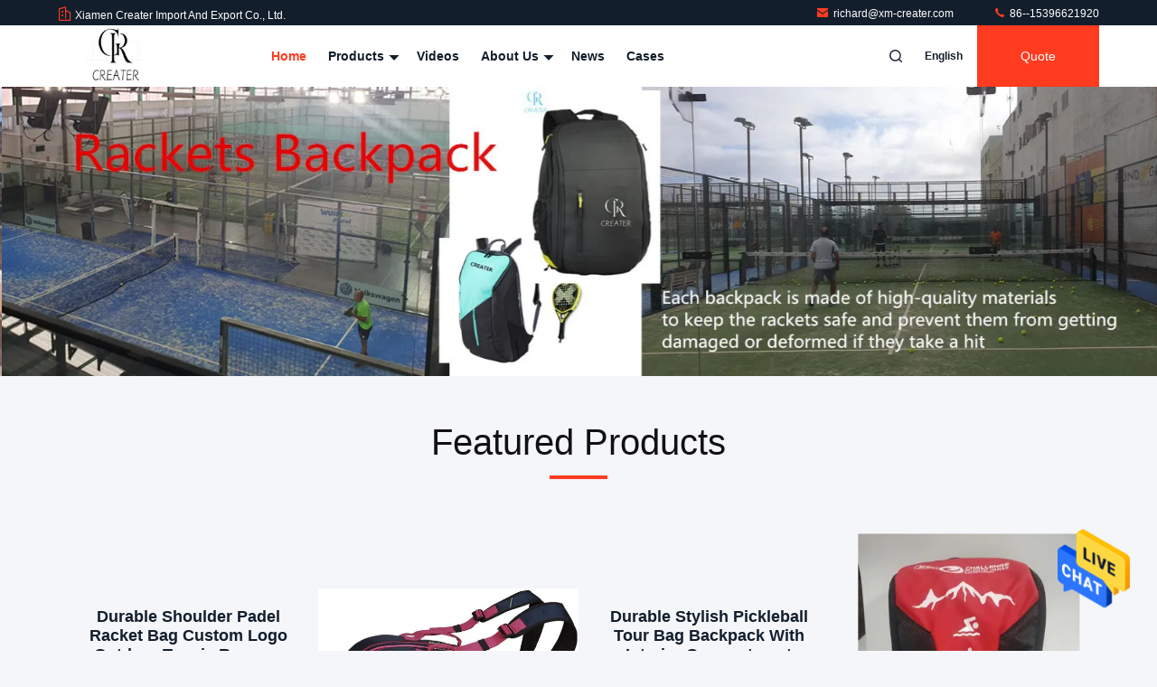

--- FILE ---
content_type: text/html
request_url: https://www.racket-bag.com/
body_size: 25640
content:
<!DOCTYPE html>
<html lang="en">
<head>
	<meta charset="utf-8">
	<meta http-equiv="X-UA-Compatible" content="IE=edge">
	<meta name="viewport" content="width=device-width, initial-scale=1.0">
    <title>Quality Padel Racket Bag & Badminton Racket Bag factory from China</title>
        <meta name="keywords" content="Quality Padel Racket Bag, Badminton Racket Bag factory, Padel Racket Bag manufacturer, Badminton Racket Bag from China" />
            <meta name="description" content="China leading provider of Padel Racket Bag and Badminton Racket Bag, Xiamen Creater Import And Export Co., Ltd. is Badminton Racket Bag factory." />
    				<link rel='preload'
					  href=/photo/racket-bag/sitetpl/style/commonV2.css?ver=1756453617 as='style'><link type='text/css' rel='stylesheet'
					  href=/photo/racket-bag/sitetpl/style/commonV2.css?ver=1756453617 media='all'><meta property="og:title" content="Quality Padel Racket Bag & Badminton Racket Bag factory from China" />
<meta property="og:description" content="China leading provider of Padel Racket Bag and Badminton Racket Bag, Xiamen Creater Import And Export Co., Ltd. is Badminton Racket Bag factory." />
<meta property="og:type" content="website" />
<meta property="og:site_name" content="Xiamen Creater Import And Export Co., Ltd." />
<meta property="og:url" content="https://www.racket-bag.com/" />
<meta property="og:image" content="https://www.racket-bag.com/photo/cl151442836-xiamen_creater_import_and_export_co_ltd.jpg" />
<link rel="canonical" href="https://www.racket-bag.com/" />
<link hreflang="en" rel="alternate" href="https://www.racket-bag.com/" />
<link hreflang="fr" rel="alternate" href="https://french.racket-bag.com/" />
<link hreflang="de" rel="alternate" href="https://german.racket-bag.com/" />
<link hreflang="it" rel="alternate" href="https://italian.racket-bag.com/" />
<link hreflang="ru" rel="alternate" href="https://russian.racket-bag.com/" />
<link hreflang="es" rel="alternate" href="https://spanish.racket-bag.com/" />
<link hreflang="pt" rel="alternate" href="https://portuguese.racket-bag.com/" />
<link hreflang="nl" rel="alternate" href="https://dutch.racket-bag.com/" />
<link hreflang="el" rel="alternate" href="https://greek.racket-bag.com/" />
<link hreflang="ja" rel="alternate" href="https://japanese.racket-bag.com/" />
<link hreflang="ko" rel="alternate" href="https://korean.racket-bag.com/" />
<link hreflang="ar" rel="alternate" href="https://arabic.racket-bag.com/" />
<link hreflang="hi" rel="alternate" href="https://hindi.racket-bag.com/" />
<link hreflang="tr" rel="alternate" href="https://turkish.racket-bag.com/" />
<link hreflang="id" rel="alternate" href="https://indonesian.racket-bag.com/" />
<link hreflang="vi" rel="alternate" href="https://vietnamese.racket-bag.com/" />
<link hreflang="th" rel="alternate" href="https://thai.racket-bag.com/" />
<link hreflang="bn" rel="alternate" href="https://bengali.racket-bag.com/" />
<link hreflang="fa" rel="alternate" href="https://persian.racket-bag.com/" />
<link hreflang="pl" rel="alternate" href="https://polish.racket-bag.com/" />
<link hreflang="x-default" rel="alternate" href="https://www.racket-bag.com/" />
<style type="text/css">
/*<![CDATA[*/
.consent__cookie {position: fixed;top: 0;left: 0;width: 100%;height: 0%;z-index: 100000;}.consent__cookie_bg {position: fixed;top: 0;left: 0;width: 100%;height: 100%;background: #000;opacity: .6;display: none }.consent__cookie_rel {position: fixed;bottom:0;left: 0;width: 100%;background: #fff;display: -webkit-box;display: -ms-flexbox;display: flex;flex-wrap: wrap;padding: 24px 80px;-webkit-box-sizing: border-box;box-sizing: border-box;-webkit-box-pack: justify;-ms-flex-pack: justify;justify-content: space-between;-webkit-transition: all ease-in-out .3s;transition: all ease-in-out .3s }.consent__close {position: absolute;top: 20px;right: 20px;cursor: pointer }.consent__close svg {fill: #777 }.consent__close:hover svg {fill: #000 }.consent__cookie_box {flex: 1;word-break: break-word;}.consent__warm {color: #777;font-size: 16px;margin-bottom: 12px;line-height: 19px }.consent__title {color: #333;font-size: 20px;font-weight: 600;margin-bottom: 12px;line-height: 23px }.consent__itxt {color: #333;font-size: 14px;margin-bottom: 12px;display: -webkit-box;display: -ms-flexbox;display: flex;-webkit-box-align: center;-ms-flex-align: center;align-items: center }.consent__itxt i {display: -webkit-inline-box;display: -ms-inline-flexbox;display: inline-flex;width: 28px;height: 28px;border-radius: 50%;background: #e0f9e9;margin-right: 8px;-webkit-box-align: center;-ms-flex-align: center;align-items: center;-webkit-box-pack: center;-ms-flex-pack: center;justify-content: center }.consent__itxt svg {fill: #3ca860 }.consent__txt {color: #a6a6a6;font-size: 14px;margin-bottom: 8px;line-height: 17px }.consent__btns {display: -webkit-box;display: -ms-flexbox;display: flex;-webkit-box-orient: vertical;-webkit-box-direction: normal;-ms-flex-direction: column;flex-direction: column;-webkit-box-pack: center;-ms-flex-pack: center;justify-content: center;flex-shrink: 0;}.consent__btn {width: 280px;height: 40px;line-height: 40px;text-align: center;background: #3ca860;color: #fff;border-radius: 4px;margin: 8px 0;-webkit-box-sizing: border-box;box-sizing: border-box;cursor: pointer;font-size:14px}.consent__btn:hover {background: #00823b }.consent__btn.empty {color: #3ca860;border: 1px solid #3ca860;background: #fff }.consent__btn.empty:hover {background: #3ca860;color: #fff }.open .consent__cookie_bg {display: block }.open .consent__cookie_rel {bottom: 0 }@media (max-width: 760px) {.consent__btns {width: 100%;align-items: center;}.consent__cookie_rel {padding: 20px 24px }}.consent__cookie.open {display: block;}.consent__cookie {display: none;}
/*]]>*/
</style>
<script type="text/javascript">
/*<![CDATA[*/
window.isvideotpl = 0;window.detailurl = '';
var cta_cid = 269508;var isShowGuide=0;showGuideColor=0;var company_type = 4;var webim_domain = '';

var colorUrl = '';
var aisearch = 0;
var selfUrl = '';
window.playerReportUrl='/vod/view_count/report';
var query_string = ["index","index"];
var g_tp = '';
var customtplcolor = 99711;
window.predomainsub = "";
/*]]>*/
</script>
</head>
<body>
<img src="/logo.gif" style="display:none" alt="logo"/>
    <div id="floatAd" style="z-index: 110000;position:absolute;right:30px;bottom:60px;height:79px;display: block;">
                                <a href="/webim/webim_tab.html" rel="nofollow" data-uid="0" onclick= 'setwebimCookie(0,0,4);' target="_blank">
            <img style="width: 80px;cursor: pointer;" alt='Send Message' src="/images/floatimage_chat.gif"/>
        </a>
                                </div>
<a style="display: none!important;" title="Xiamen Creater Import And Export Co., Ltd." class="float-inquiry" href="/contactnow.html" onclick='setinquiryCookie("{\"showproduct\":0,\"pid\":0,\"name\":\"\",\"source_url\":\"\",\"picurl\":\"\",\"propertyDetail\":[],\"username\":\"Mr. Richard\",\"viewTime\":\"Last Login : 6 hours 07 minutes ago\",\"subject\":\"Can you send me price list and product list?\",\"countrycode\":\"\"}");'></a>
<script>
var originProductInfo = '';
var originProductInfo = {"showproduct":1,"pid":"37681168","name":"Polyester Padel Tennis Bags Full Functional Backpack Tennis Racket Bag For Sports","source_url":"\/quality-37681168-polyester-padel-tennis-bags-full-functional-backpack-tennis-racket-bag-for-sports","picurl":"\/photo\/pd149870799-polyester_padel_tennis_bags_full_functional_backpack_tennis_racket_bag_for_sports.jpg","propertyDetail":[["Material","Polyester or customized"],["Color","Black or  accept Customized"],["Usage","Sports Padel Racket Tennis Bag"],["Size","58*34*38CM"]],"company_name":null,"picurl_c":"\/photo\/pc149870799-polyester_padel_tennis_bags_full_functional_backpack_tennis_racket_bag_for_sports.jpg","price":"Negotiable","username":"Richard","viewTime":"Last Login : 9 hours 07 minutes ago","subject":"Can you supply Polyester Padel Tennis Bags Full Functional Backpack Tennis Racket Bag For Sports for us","countrycode":""};
var save_url = "/contactsave.html";
var update_url = "/updateinquiry.html";
var productInfo = {};
var defaulProductInfo = {};
var myDate = new Date();
var curDate = myDate.getFullYear()+'-'+(parseInt(myDate.getMonth())+1)+'-'+myDate.getDate();
var message = '';
var default_pop = 1;
var leaveMessageDialog = document.getElementsByClassName('leave-message-dialog')[0]; // 获取弹层
var _$$ = function (dom) {
    return document.querySelectorAll(dom);
};
resInfo = originProductInfo;
resInfo['name'] = resInfo['name'] || '';
defaulProductInfo.pid = resInfo['pid'];
defaulProductInfo.productName = resInfo['name'] ?? '';
defaulProductInfo.productInfo = resInfo['propertyDetail'];
defaulProductInfo.productImg = resInfo['picurl_c'];
defaulProductInfo.subject = resInfo['subject'] ?? '';
defaulProductInfo.productImgAlt = resInfo['name'] ?? '';
var inquirypopup_tmp = 1;
var message = 'Dear,'+'\r\n'+"I am interested in"+' '+trim(resInfo['name'])+", could you send me more details such as type, size, MOQ, material, etc."+'\r\n'+"Thanks!"+'\r\n'+"Waiting for your reply.";
var message_1 = 'Dear,'+'\r\n'+"I am interested in"+' '+trim(resInfo['name'])+", could you send me more details such as type, size, MOQ, material, etc."+'\r\n'+"Thanks!"+'\r\n'+"Waiting for your reply.";
var message_2 = 'Hello,'+'\r\n'+"I am looking for"+' '+trim(resInfo['name'])+", please send me the price, specification and picture."+'\r\n'+"Your swift response will be highly appreciated."+'\r\n'+"Feel free to contact me for more information."+'\r\n'+"Thanks a lot.";
var message_3 = 'Hello,'+'\r\n'+trim(resInfo['name'])+' '+"meets my expectations."+'\r\n'+"Please give me the best price and some other product information."+'\r\n'+"Feel free to contact me via my mail."+'\r\n'+"Thanks a lot.";

var message_4 = 'Dear,'+'\r\n'+"What is the FOB price on your"+' '+trim(resInfo['name'])+'?'+'\r\n'+"Which is the nearest port name?"+'\r\n'+"Please reply me as soon as possible, it would be better to share further information."+'\r\n'+"Regards!";
var message_5 = 'Hi there,'+'\r\n'+"I am very interested in your"+' '+trim(resInfo['name'])+'.'+'\r\n'+"Please send me your product details."+'\r\n'+"Looking forward to your quick reply."+'\r\n'+"Feel free to contact me by mail."+'\r\n'+"Regards!";

var message_6 = 'Dear,'+'\r\n'+"Please provide us with information about your"+' '+trim(resInfo['name'])+", such as type, size, material, and of course the best price."+'\r\n'+"Looking forward to your quick reply."+'\r\n'+"Thank you!";
var message_7 = 'Dear,'+'\r\n'+"Can you supply"+' '+trim(resInfo['name'])+" for us?"+'\r\n'+"First we want a price list and some product details."+'\r\n'+"I hope to get reply asap and look forward to cooperation."+'\r\n'+"Thank you very much.";
var message_8 = 'hi,'+'\r\n'+"I am looking for"+' '+trim(resInfo['name'])+", please give me some more detailed product information."+'\r\n'+"I look forward to your reply."+'\r\n'+"Thank you!";
var message_9 = 'Hello,'+'\r\n'+"Your"+' '+trim(resInfo['name'])+" meets my requirements very well."+'\r\n'+"Please send me the price, specification, and similar model will be OK."+'\r\n'+"Feel free to chat with me."+'\r\n'+"Thanks!";
var message_10 = 'Dear,'+'\r\n'+"I want to know more about the details and quotation of"+' '+trim(resInfo['name'])+'.'+'\r\n'+"Feel free to contact me."+'\r\n'+"Regards!";

var r = getRandom(1,10);

defaulProductInfo.message = eval("message_"+r);
    defaulProductInfo.message = eval("message_"+r);
        var mytAjax = {

    post: function(url, data, fn) {
        var xhr = new XMLHttpRequest();
        xhr.open("POST", url, true);
        xhr.setRequestHeader("Content-Type", "application/x-www-form-urlencoded;charset=UTF-8");
        xhr.setRequestHeader("X-Requested-With", "XMLHttpRequest");
        xhr.setRequestHeader('Content-Type','text/plain;charset=UTF-8');
        xhr.onreadystatechange = function() {
            if(xhr.readyState == 4 && (xhr.status == 200 || xhr.status == 304)) {
                fn.call(this, xhr.responseText);
            }
        };
        xhr.send(data);
    },

    postform: function(url, data, fn) {
        var xhr = new XMLHttpRequest();
        xhr.open("POST", url, true);
        xhr.setRequestHeader("X-Requested-With", "XMLHttpRequest");
        xhr.onreadystatechange = function() {
            if(xhr.readyState == 4 && (xhr.status == 200 || xhr.status == 304)) {
                fn.call(this, xhr.responseText);
            }
        };
        xhr.send(data);
    }
};
/*window.onload = function(){
    leaveMessageDialog = document.getElementsByClassName('leave-message-dialog')[0];
    if (window.localStorage.recordDialogStatus=='undefined' || (window.localStorage.recordDialogStatus!='undefined' && window.localStorage.recordDialogStatus != curDate)) {
        setTimeout(function(){
            if(parseInt(inquirypopup_tmp%10) == 1){
                creatDialog(defaulProductInfo, 1);
            }
        }, 6000);
    }
};*/
function trim(str)
{
    str = str.replace(/(^\s*)/g,"");
    return str.replace(/(\s*$)/g,"");
};
function getRandom(m,n){
    var num = Math.floor(Math.random()*(m - n) + n);
    return num;
};
function strBtn(param) {

    var starattextarea = document.getElementById("textareamessage").value.length;
    var email = document.getElementById("startEmail").value;

    var default_tip = document.querySelectorAll(".watermark_container").length;
    if (20 < starattextarea && starattextarea < 3000) {
        if(default_tip>0){
            document.getElementById("textareamessage1").parentNode.parentNode.nextElementSibling.style.display = "none";
        }else{
            document.getElementById("textareamessage1").parentNode.nextElementSibling.style.display = "none";
        }

    } else {
        if(default_tip>0){
            document.getElementById("textareamessage1").parentNode.parentNode.nextElementSibling.style.display = "block";
        }else{
            document.getElementById("textareamessage1").parentNode.nextElementSibling.style.display = "block";
        }

        return;
    }

    // var re = /^([a-zA-Z0-9_-])+@([a-zA-Z0-9_-])+\.([a-zA-Z0-9_-])+/i;/*邮箱不区分大小写*/
    var re = /^[a-zA-Z0-9][\w-]*(\.?[\w-]+)*@[a-zA-Z0-9-]+(\.[a-zA-Z0-9]+)+$/i;
    if (!re.test(email)) {
        document.getElementById("startEmail").nextElementSibling.style.display = "block";
        return;
    } else {
        document.getElementById("startEmail").nextElementSibling.style.display = "none";
    }

    var subject = document.getElementById("pop_subject").value;
    var pid = document.getElementById("pop_pid").value;
    var message = document.getElementById("textareamessage").value;
    var sender_email = document.getElementById("startEmail").value;
    var tel = '';
    if (document.getElementById("tel0") != undefined && document.getElementById("tel0") != '')
        tel = document.getElementById("tel0").value;
    var form_serialize = '&tel='+tel;

    form_serialize = form_serialize.replace(/\+/g, "%2B");
    mytAjax.post(save_url,"pid="+pid+"&subject="+subject+"&email="+sender_email+"&message="+(message)+form_serialize,function(res){
        var mes = JSON.parse(res);
        if(mes.status == 200){
            var iid = mes.iid;
            document.getElementById("pop_iid").value = iid;
            document.getElementById("pop_uuid").value = mes.uuid;

            if(typeof gtag_report_conversion === "function"){
                gtag_report_conversion();//执行统计js代码
            }
            if(typeof fbq === "function"){
                fbq('track','Purchase');//执行统计js代码
            }
        }
    });
    for (var index = 0; index < document.querySelectorAll(".dialog-content-pql").length; index++) {
        document.querySelectorAll(".dialog-content-pql")[index].style.display = "none";
    };
    $('#idphonepql').val(tel);
    document.getElementById("dialog-content-pql-id").style.display = "block";
    ;
};
function twoBtnOk(param) {

    var selectgender = document.getElementById("Mr").innerHTML;
    var iid = document.getElementById("pop_iid").value;
    var sendername = document.getElementById("idnamepql").value;
    var senderphone = document.getElementById("idphonepql").value;
    var sendercname = document.getElementById("idcompanypql").value;
    var uuid = document.getElementById("pop_uuid").value;
    var gender = 2;
    if(selectgender == 'Mr.') gender = 0;
    if(selectgender == 'Mrs.') gender = 1;
    var pid = document.getElementById("pop_pid").value;
    var form_serialize = '';

        form_serialize = form_serialize.replace(/\+/g, "%2B");

    mytAjax.post(update_url,"iid="+iid+"&gender="+gender+"&uuid="+uuid+"&name="+(sendername)+"&tel="+(senderphone)+"&company="+(sendercname)+form_serialize,function(res){});

    for (var index = 0; index < document.querySelectorAll(".dialog-content-pql").length; index++) {
        document.querySelectorAll(".dialog-content-pql")[index].style.display = "none";
    };
    document.getElementById("dialog-content-pql-ok").style.display = "block";

};
function toCheckMust(name) {
    $('#'+name+'error').hide();
}
function handClidk(param) {
    var starattextarea = document.getElementById("textareamessage1").value.length;
    var email = document.getElementById("startEmail1").value;
    var default_tip = document.querySelectorAll(".watermark_container").length;
    if (20 < starattextarea && starattextarea < 3000) {
        if(default_tip>0){
            document.getElementById("textareamessage1").parentNode.parentNode.nextElementSibling.style.display = "none";
        }else{
            document.getElementById("textareamessage1").parentNode.nextElementSibling.style.display = "none";
        }

    } else {
        if(default_tip>0){
            document.getElementById("textareamessage1").parentNode.parentNode.nextElementSibling.style.display = "block";
        }else{
            document.getElementById("textareamessage1").parentNode.nextElementSibling.style.display = "block";
        }

        return;
    }

    // var re = /^([a-zA-Z0-9_-])+@([a-zA-Z0-9_-])+\.([a-zA-Z0-9_-])+/i;
    var re = /^[a-zA-Z0-9][\w-]*(\.?[\w-]+)*@[a-zA-Z0-9-]+(\.[a-zA-Z0-9]+)+$/i;
    if (!re.test(email)) {
        document.getElementById("startEmail1").nextElementSibling.style.display = "block";
        return;
    } else {
        document.getElementById("startEmail1").nextElementSibling.style.display = "none";
    }

    var subject = document.getElementById("pop_subject").value;
    var pid = document.getElementById("pop_pid").value;
    var message = document.getElementById("textareamessage1").value;
    var sender_email = document.getElementById("startEmail1").value;
    var form_serialize = tel = '';
    if (document.getElementById("tel1") != undefined && document.getElementById("tel1") != '')
        tel = document.getElementById("tel1").value;
        mytAjax.post(save_url,"email="+sender_email+"&tel="+tel+"&pid="+pid+"&message="+message+"&subject="+subject+form_serialize,function(res){

        var mes = JSON.parse(res);
        if(mes.status == 200){
            var iid = mes.iid;
            document.getElementById("pop_iid").value = iid;
            document.getElementById("pop_uuid").value = mes.uuid;
            if(typeof gtag_report_conversion === "function"){
                gtag_report_conversion();//执行统计js代码
            }
        }

    });
    for (var index = 0; index < document.querySelectorAll(".dialog-content-pql").length; index++) {
        document.querySelectorAll(".dialog-content-pql")[index].style.display = "none";
    };
    $('#idphonepql').val(tel);
    document.getElementById("dialog-content-pql-id").style.display = "block";

};
window.addEventListener('load', function () {
    $('.checkbox-wrap label').each(function(){
        if($(this).find('input').prop('checked')){
            $(this).addClass('on')
        }else {
            $(this).removeClass('on')
        }
    })
    $(document).on('click', '.checkbox-wrap label' , function(ev){
        if (ev.target.tagName.toUpperCase() != 'INPUT') {
            $(this).toggleClass('on')
        }
    })
})

function hand_video(pdata) {
    data = JSON.parse(pdata);
    productInfo.productName = data.productName;
    productInfo.productInfo = data.productInfo;
    productInfo.productImg = data.productImg;
    productInfo.subject = data.subject;

    var message = 'Dear,'+'\r\n'+"I am interested in"+' '+trim(data.productName)+", could you send me more details such as type, size, quantity, material, etc."+'\r\n'+"Thanks!"+'\r\n'+"Waiting for your reply.";

    var message = 'Dear,'+'\r\n'+"I am interested in"+' '+trim(data.productName)+", could you send me more details such as type, size, MOQ, material, etc."+'\r\n'+"Thanks!"+'\r\n'+"Waiting for your reply.";
    var message_1 = 'Dear,'+'\r\n'+"I am interested in"+' '+trim(data.productName)+", could you send me more details such as type, size, MOQ, material, etc."+'\r\n'+"Thanks!"+'\r\n'+"Waiting for your reply.";
    var message_2 = 'Hello,'+'\r\n'+"I am looking for"+' '+trim(data.productName)+", please send me the price, specification and picture."+'\r\n'+"Your swift response will be highly appreciated."+'\r\n'+"Feel free to contact me for more information."+'\r\n'+"Thanks a lot.";
    var message_3 = 'Hello,'+'\r\n'+trim(data.productName)+' '+"meets my expectations."+'\r\n'+"Please give me the best price and some other product information."+'\r\n'+"Feel free to contact me via my mail."+'\r\n'+"Thanks a lot.";

    var message_4 = 'Dear,'+'\r\n'+"What is the FOB price on your"+' '+trim(data.productName)+'?'+'\r\n'+"Which is the nearest port name?"+'\r\n'+"Please reply me as soon as possible, it would be better to share further information."+'\r\n'+"Regards!";
    var message_5 = 'Hi there,'+'\r\n'+"I am very interested in your"+' '+trim(data.productName)+'.'+'\r\n'+"Please send me your product details."+'\r\n'+"Looking forward to your quick reply."+'\r\n'+"Feel free to contact me by mail."+'\r\n'+"Regards!";

    var message_6 = 'Dear,'+'\r\n'+"Please provide us with information about your"+' '+trim(data.productName)+", such as type, size, material, and of course the best price."+'\r\n'+"Looking forward to your quick reply."+'\r\n'+"Thank you!";
    var message_7 = 'Dear,'+'\r\n'+"Can you supply"+' '+trim(data.productName)+" for us?"+'\r\n'+"First we want a price list and some product details."+'\r\n'+"I hope to get reply asap and look forward to cooperation."+'\r\n'+"Thank you very much.";
    var message_8 = 'hi,'+'\r\n'+"I am looking for"+' '+trim(data.productName)+", please give me some more detailed product information."+'\r\n'+"I look forward to your reply."+'\r\n'+"Thank you!";
    var message_9 = 'Hello,'+'\r\n'+"Your"+' '+trim(data.productName)+" meets my requirements very well."+'\r\n'+"Please send me the price, specification, and similar model will be OK."+'\r\n'+"Feel free to chat with me."+'\r\n'+"Thanks!";
    var message_10 = 'Dear,'+'\r\n'+"I want to know more about the details and quotation of"+' '+trim(data.productName)+'.'+'\r\n'+"Feel free to contact me."+'\r\n'+"Regards!";

    var r = getRandom(1,10);

    productInfo.message = eval("message_"+r);
            if(parseInt(inquirypopup_tmp/10) == 1){
        productInfo.message = "";
    }
    productInfo.pid = data.pid;
    creatDialog(productInfo, 2);
};

function handDialog(pdata) {
    data = JSON.parse(pdata);
    productInfo.productName = data.productName;
    productInfo.productInfo = data.productInfo;
    productInfo.productImg = data.productImg;
    productInfo.subject = data.subject;

    var message = 'Dear,'+'\r\n'+"I am interested in"+' '+trim(data.productName)+", could you send me more details such as type, size, quantity, material, etc."+'\r\n'+"Thanks!"+'\r\n'+"Waiting for your reply.";

    var message = 'Dear,'+'\r\n'+"I am interested in"+' '+trim(data.productName)+", could you send me more details such as type, size, MOQ, material, etc."+'\r\n'+"Thanks!"+'\r\n'+"Waiting for your reply.";
    var message_1 = 'Dear,'+'\r\n'+"I am interested in"+' '+trim(data.productName)+", could you send me more details such as type, size, MOQ, material, etc."+'\r\n'+"Thanks!"+'\r\n'+"Waiting for your reply.";
    var message_2 = 'Hello,'+'\r\n'+"I am looking for"+' '+trim(data.productName)+", please send me the price, specification and picture."+'\r\n'+"Your swift response will be highly appreciated."+'\r\n'+"Feel free to contact me for more information."+'\r\n'+"Thanks a lot.";
    var message_3 = 'Hello,'+'\r\n'+trim(data.productName)+' '+"meets my expectations."+'\r\n'+"Please give me the best price and some other product information."+'\r\n'+"Feel free to contact me via my mail."+'\r\n'+"Thanks a lot.";

    var message_4 = 'Dear,'+'\r\n'+"What is the FOB price on your"+' '+trim(data.productName)+'?'+'\r\n'+"Which is the nearest port name?"+'\r\n'+"Please reply me as soon as possible, it would be better to share further information."+'\r\n'+"Regards!";
    var message_5 = 'Hi there,'+'\r\n'+"I am very interested in your"+' '+trim(data.productName)+'.'+'\r\n'+"Please send me your product details."+'\r\n'+"Looking forward to your quick reply."+'\r\n'+"Feel free to contact me by mail."+'\r\n'+"Regards!";

    var message_6 = 'Dear,'+'\r\n'+"Please provide us with information about your"+' '+trim(data.productName)+", such as type, size, material, and of course the best price."+'\r\n'+"Looking forward to your quick reply."+'\r\n'+"Thank you!";
    var message_7 = 'Dear,'+'\r\n'+"Can you supply"+' '+trim(data.productName)+" for us?"+'\r\n'+"First we want a price list and some product details."+'\r\n'+"I hope to get reply asap and look forward to cooperation."+'\r\n'+"Thank you very much.";
    var message_8 = 'hi,'+'\r\n'+"I am looking for"+' '+trim(data.productName)+", please give me some more detailed product information."+'\r\n'+"I look forward to your reply."+'\r\n'+"Thank you!";
    var message_9 = 'Hello,'+'\r\n'+"Your"+' '+trim(data.productName)+" meets my requirements very well."+'\r\n'+"Please send me the price, specification, and similar model will be OK."+'\r\n'+"Feel free to chat with me."+'\r\n'+"Thanks!";
    var message_10 = 'Dear,'+'\r\n'+"I want to know more about the details and quotation of"+' '+trim(data.productName)+'.'+'\r\n'+"Feel free to contact me."+'\r\n'+"Regards!";

    var r = getRandom(1,10);
    productInfo.message = eval("message_"+r);
            if(parseInt(inquirypopup_tmp/10) == 1){
        productInfo.message = "";
    }
    productInfo.pid = data.pid;
    creatDialog(productInfo, 2);
};

function closepql(param) {

    leaveMessageDialog.style.display = 'none';
};

function closepql2(param) {

    for (var index = 0; index < document.querySelectorAll(".dialog-content-pql").length; index++) {
        document.querySelectorAll(".dialog-content-pql")[index].style.display = "none";
    };
    document.getElementById("dialog-content-pql-ok").style.display = "block";
};

function decodeHtmlEntities(str) {
    var tempElement = document.createElement('div');
    tempElement.innerHTML = str;
    return tempElement.textContent || tempElement.innerText || '';
}

function initProduct(productInfo,type){

    productInfo.productName = decodeHtmlEntities(productInfo.productName);
    productInfo.message = decodeHtmlEntities(productInfo.message);

    leaveMessageDialog = document.getElementsByClassName('leave-message-dialog')[0];
    leaveMessageDialog.style.display = "block";
    if(type == 3){
        var popinquiryemail = document.getElementById("popinquiryemail").value;
        _$$("#startEmail1")[0].value = popinquiryemail;
    }else{
        _$$("#startEmail1")[0].value = "";
    }
    _$$("#startEmail")[0].value = "";
    _$$("#idnamepql")[0].value = "";
    _$$("#idphonepql")[0].value = "";
    _$$("#idcompanypql")[0].value = "";

    _$$("#pop_pid")[0].value = productInfo.pid;
    _$$("#pop_subject")[0].value = productInfo.subject;
    
    if(parseInt(inquirypopup_tmp/10) == 1){
        productInfo.message = "";
    }

    _$$("#textareamessage1")[0].value = productInfo.message;
    _$$("#textareamessage")[0].value = productInfo.message;

    _$$("#dialog-content-pql-id .titlep")[0].innerHTML = productInfo.productName;
    _$$("#dialog-content-pql-id img")[0].setAttribute("src", productInfo.productImg);
    _$$("#dialog-content-pql-id img")[0].setAttribute("alt", productInfo.productImgAlt);

    _$$("#dialog-content-pql-id-hand img")[0].setAttribute("src", productInfo.productImg);
    _$$("#dialog-content-pql-id-hand img")[0].setAttribute("alt", productInfo.productImgAlt);
    _$$("#dialog-content-pql-id-hand .titlep")[0].innerHTML = productInfo.productName;

    if (productInfo.productInfo.length > 0) {
        var ul2, ul;
        ul = document.createElement("ul");
        for (var index = 0; index < productInfo.productInfo.length; index++) {
            var el = productInfo.productInfo[index];
            var li = document.createElement("li");
            var span1 = document.createElement("span");
            span1.innerHTML = el[0] + ":";
            var span2 = document.createElement("span");
            span2.innerHTML = el[1];
            li.appendChild(span1);
            li.appendChild(span2);
            ul.appendChild(li);

        }
        ul2 = ul.cloneNode(true);
        if (type === 1) {
            _$$("#dialog-content-pql-id .left")[0].replaceChild(ul, _$$("#dialog-content-pql-id .left ul")[0]);
        } else {
            _$$("#dialog-content-pql-id-hand .left")[0].replaceChild(ul2, _$$("#dialog-content-pql-id-hand .left ul")[0]);
            _$$("#dialog-content-pql-id .left")[0].replaceChild(ul, _$$("#dialog-content-pql-id .left ul")[0]);
        }
    };
    for (var index = 0; index < _$$("#dialog-content-pql-id .right ul li").length; index++) {
        _$$("#dialog-content-pql-id .right ul li")[index].addEventListener("click", function (params) {
            _$$("#dialog-content-pql-id .right #Mr")[0].innerHTML = this.innerHTML
        }, false)

    };

};
function closeInquiryCreateDialog() {
    document.getElementById("xuanpan_dialog_box_pql").style.display = "none";
};
function showInquiryCreateDialog() {
    document.getElementById("xuanpan_dialog_box_pql").style.display = "block";
};
function submitPopInquiry(){
    var message = document.getElementById("inquiry_message").value;
    var email = document.getElementById("inquiry_email").value;
    var subject = defaulProductInfo.subject;
    var pid = defaulProductInfo.pid;
    if (email === undefined) {
        showInquiryCreateDialog();
        document.getElementById("inquiry_email").style.border = "1px solid red";
        return false;
    };
    if (message === undefined) {
        showInquiryCreateDialog();
        document.getElementById("inquiry_message").style.border = "1px solid red";
        return false;
    };
    if (email.search(/^\w+((-\w+)|(\.\w+))*\@[A-Za-z0-9]+((\.|-)[A-Za-z0-9]+)*\.[A-Za-z0-9]+$/) == -1) {
        document.getElementById("inquiry_email").style.border= "1px solid red";
        showInquiryCreateDialog();
        return false;
    } else {
        document.getElementById("inquiry_email").style.border= "";
    };
    if (message.length < 20 || message.length >3000) {
        showInquiryCreateDialog();
        document.getElementById("inquiry_message").style.border = "1px solid red";
        return false;
    } else {
        document.getElementById("inquiry_message").style.border = "";
    };
    var tel = '';
    if (document.getElementById("tel") != undefined && document.getElementById("tel") != '')
        tel = document.getElementById("tel").value;

    mytAjax.post(save_url,"pid="+pid+"&subject="+subject+"&email="+email+"&message="+(message)+'&tel='+tel,function(res){
        var mes = JSON.parse(res);
        if(mes.status == 200){
            var iid = mes.iid;
            document.getElementById("pop_iid").value = iid;
            document.getElementById("pop_uuid").value = mes.uuid;

        }
    });
    initProduct(defaulProductInfo);
    for (var index = 0; index < document.querySelectorAll(".dialog-content-pql").length; index++) {
        document.querySelectorAll(".dialog-content-pql")[index].style.display = "none";
    };
    $('#idphonepql').val(tel);
    document.getElementById("dialog-content-pql-id").style.display = "block";

};

//带附件上传
function submitPopInquiryfile(email_id,message_id,check_sort,name_id,phone_id,company_id,attachments){

    if(typeof(check_sort) == 'undefined'){
        check_sort = 0;
    }
    var message = document.getElementById(message_id).value;
    var email = document.getElementById(email_id).value;
    var attachments = document.getElementById(attachments).value;
    if(typeof(name_id) !== 'undefined' && name_id != ""){
        var name  = document.getElementById(name_id).value;
    }
    if(typeof(phone_id) !== 'undefined' && phone_id != ""){
        var phone = document.getElementById(phone_id).value;
    }
    if(typeof(company_id) !== 'undefined' && company_id != ""){
        var company = document.getElementById(company_id).value;
    }
    var subject = defaulProductInfo.subject;
    var pid = defaulProductInfo.pid;

    if(check_sort == 0){
        if (email === undefined) {
            showInquiryCreateDialog();
            document.getElementById(email_id).style.border = "1px solid red";
            return false;
        };
        if (message === undefined) {
            showInquiryCreateDialog();
            document.getElementById(message_id).style.border = "1px solid red";
            return false;
        };

        if (email.search(/^\w+((-\w+)|(\.\w+))*\@[A-Za-z0-9]+((\.|-)[A-Za-z0-9]+)*\.[A-Za-z0-9]+$/) == -1) {
            document.getElementById(email_id).style.border= "1px solid red";
            showInquiryCreateDialog();
            return false;
        } else {
            document.getElementById(email_id).style.border= "";
        };
        if (message.length < 20 || message.length >3000) {
            showInquiryCreateDialog();
            document.getElementById(message_id).style.border = "1px solid red";
            return false;
        } else {
            document.getElementById(message_id).style.border = "";
        };
    }else{

        if (message === undefined) {
            showInquiryCreateDialog();
            document.getElementById(message_id).style.border = "1px solid red";
            return false;
        };

        if (email === undefined) {
            showInquiryCreateDialog();
            document.getElementById(email_id).style.border = "1px solid red";
            return false;
        };

        if (message.length < 20 || message.length >3000) {
            showInquiryCreateDialog();
            document.getElementById(message_id).style.border = "1px solid red";
            return false;
        } else {
            document.getElementById(message_id).style.border = "";
        };

        if (email.search(/^\w+((-\w+)|(\.\w+))*\@[A-Za-z0-9]+((\.|-)[A-Za-z0-9]+)*\.[A-Za-z0-9]+$/) == -1) {
            document.getElementById(email_id).style.border= "1px solid red";
            showInquiryCreateDialog();
            return false;
        } else {
            document.getElementById(email_id).style.border= "";
        };

    };

    mytAjax.post(save_url,"pid="+pid+"&subject="+subject+"&email="+email+"&message="+message+"&company="+company+"&attachments="+attachments,function(res){
        var mes = JSON.parse(res);
        if(mes.status == 200){
            var iid = mes.iid;
            document.getElementById("pop_iid").value = iid;
            document.getElementById("pop_uuid").value = mes.uuid;

            if(typeof gtag_report_conversion === "function"){
                gtag_report_conversion();//执行统计js代码
            }
            if(typeof fbq === "function"){
                fbq('track','Purchase');//执行统计js代码
            }
        }
    });
    initProduct(defaulProductInfo);

    if(name !== undefined && name != ""){
        _$$("#idnamepql")[0].value = name;
    }

    if(phone !== undefined && phone != ""){
        _$$("#idphonepql")[0].value = phone;
    }

    if(company !== undefined && company != ""){
        _$$("#idcompanypql")[0].value = company;
    }

    for (var index = 0; index < document.querySelectorAll(".dialog-content-pql").length; index++) {
        document.querySelectorAll(".dialog-content-pql")[index].style.display = "none";
    };
    document.getElementById("dialog-content-pql-id").style.display = "block";

};
function submitPopInquiryByParam(email_id,message_id,check_sort,name_id,phone_id,company_id){

    if(typeof(check_sort) == 'undefined'){
        check_sort = 0;
    }

    var senderphone = '';
    var message = document.getElementById(message_id).value;
    var email = document.getElementById(email_id).value;
    if(typeof(name_id) !== 'undefined' && name_id != ""){
        var name  = document.getElementById(name_id).value;
    }
    if(typeof(phone_id) !== 'undefined' && phone_id != ""){
        var phone = document.getElementById(phone_id).value;
        senderphone = phone;
    }
    if(typeof(company_id) !== 'undefined' && company_id != ""){
        var company = document.getElementById(company_id).value;
    }
    var subject = defaulProductInfo.subject;
    var pid = defaulProductInfo.pid;

    if(check_sort == 0){
        if (email === undefined) {
            showInquiryCreateDialog();
            document.getElementById(email_id).style.border = "1px solid red";
            return false;
        };
        if (message === undefined) {
            showInquiryCreateDialog();
            document.getElementById(message_id).style.border = "1px solid red";
            return false;
        };

        if (email.search(/^\w+((-\w+)|(\.\w+))*\@[A-Za-z0-9]+((\.|-)[A-Za-z0-9]+)*\.[A-Za-z0-9]+$/) == -1) {
            document.getElementById(email_id).style.border= "1px solid red";
            showInquiryCreateDialog();
            return false;
        } else {
            document.getElementById(email_id).style.border= "";
        };
        if (message.length < 20 || message.length >3000) {
            showInquiryCreateDialog();
            document.getElementById(message_id).style.border = "1px solid red";
            return false;
        } else {
            document.getElementById(message_id).style.border = "";
        };
    }else{

        if (message === undefined) {
            showInquiryCreateDialog();
            document.getElementById(message_id).style.border = "1px solid red";
            return false;
        };

        if (email === undefined) {
            showInquiryCreateDialog();
            document.getElementById(email_id).style.border = "1px solid red";
            return false;
        };

        if (message.length < 20 || message.length >3000) {
            showInquiryCreateDialog();
            document.getElementById(message_id).style.border = "1px solid red";
            return false;
        } else {
            document.getElementById(message_id).style.border = "";
        };

        if (email.search(/^\w+((-\w+)|(\.\w+))*\@[A-Za-z0-9]+((\.|-)[A-Za-z0-9]+)*\.[A-Za-z0-9]+$/) == -1) {
            document.getElementById(email_id).style.border= "1px solid red";
            showInquiryCreateDialog();
            return false;
        } else {
            document.getElementById(email_id).style.border= "";
        };

    };

    var productsku = "";
    if($("#product_sku").length > 0){
        productsku = $("#product_sku").html();
    }

    mytAjax.post(save_url,"tel="+senderphone+"&pid="+pid+"&subject="+subject+"&email="+email+"&message="+message+"&messagesku="+encodeURI(productsku),function(res){
        var mes = JSON.parse(res);
        if(mes.status == 200){
            var iid = mes.iid;
            document.getElementById("pop_iid").value = iid;
            document.getElementById("pop_uuid").value = mes.uuid;

            if(typeof gtag_report_conversion === "function"){
                gtag_report_conversion();//执行统计js代码
            }
            if(typeof fbq === "function"){
                fbq('track','Purchase');//执行统计js代码
            }
        }
    });
    initProduct(defaulProductInfo);

    if(name !== undefined && name != ""){
        _$$("#idnamepql")[0].value = name;
    }

    if(phone !== undefined && phone != ""){
        _$$("#idphonepql")[0].value = phone;
    }

    if(company !== undefined && company != ""){
        _$$("#idcompanypql")[0].value = company;
    }

    for (var index = 0; index < document.querySelectorAll(".dialog-content-pql").length; index++) {
        document.querySelectorAll(".dialog-content-pql")[index].style.display = "none";

    };
    document.getElementById("dialog-content-pql-id").style.display = "block";

};

function creat_videoDialog(productInfo, type) {

    if(type == 1){
        if(default_pop != 1){
            return false;
        }
        window.localStorage.recordDialogStatus = curDate;
    }else{
        default_pop = 0;
    }
    initProduct(productInfo, type);
    if (type === 1) {
        // 自动弹出
        for (var index = 0; index < document.querySelectorAll(".dialog-content-pql").length; index++) {

            document.querySelectorAll(".dialog-content-pql")[index].style.display = "none";
        };
        document.getElementById("dialog-content-pql").style.display = "block";
    } else {
        // 手动弹出
        for (var index = 0; index < document.querySelectorAll(".dialog-content-pql").length; index++) {
            document.querySelectorAll(".dialog-content-pql")[index].style.display = "none";
        };
        document.getElementById("dialog-content-pql-id-hand").style.display = "block";
    }
}

function creatDialog(productInfo, type) {

    if(type == 1){
        if(default_pop != 1){
            return false;
        }
        window.localStorage.recordDialogStatus = curDate;
    }else{
        default_pop = 0;
    }
    initProduct(productInfo, type);
    if (type === 1) {
        // 自动弹出
        for (var index = 0; index < document.querySelectorAll(".dialog-content-pql").length; index++) {

            document.querySelectorAll(".dialog-content-pql")[index].style.display = "none";
        };
        document.getElementById("dialog-content-pql").style.display = "block";
    } else {
        // 手动弹出
        for (var index = 0; index < document.querySelectorAll(".dialog-content-pql").length; index++) {
            document.querySelectorAll(".dialog-content-pql")[index].style.display = "none";
        };
        document.getElementById("dialog-content-pql-id-hand").style.display = "block";
    }
}

//带邮箱信息打开询盘框 emailtype=1表示带入邮箱
function openDialog(emailtype){
    var type = 2;//不带入邮箱，手动弹出
    if(emailtype == 1){
        var popinquiryemail = document.getElementById("popinquiryemail").value;
        // var re = /^([a-zA-Z0-9_-])+@([a-zA-Z0-9_-])+\.([a-zA-Z0-9_-])+/i;
        var re = /^[a-zA-Z0-9][\w-]*(\.?[\w-]+)*@[a-zA-Z0-9-]+(\.[a-zA-Z0-9]+)+$/i;
        if (!re.test(popinquiryemail)) {
            //前端提示样式;
            showInquiryCreateDialog();
            document.getElementById("popinquiryemail").style.border = "1px solid red";
            return false;
        } else {
            //前端提示样式;
        }
        var type = 3;
    }
    creatDialog(defaulProductInfo,type);
}

//上传附件
function inquiryUploadFile(){
    var fileObj = document.querySelector("#fileId").files[0];
    //构建表单数据
    var formData = new FormData();
    var filesize = fileObj.size;
    if(filesize > 10485760 || filesize == 0) {
        document.getElementById("filetips").style.display = "block";
        return false;
    }else {
        document.getElementById("filetips").style.display = "none";
    }
    formData.append('popinquiryfile', fileObj);
    document.getElementById("quotefileform").reset();
    var save_url = "/inquiryuploadfile.html";
    mytAjax.postform(save_url,formData,function(res){
        var mes = JSON.parse(res);
        if(mes.status == 200){
            document.getElementById("uploader-file-info").innerHTML = document.getElementById("uploader-file-info").innerHTML + "<span class=op>"+mes.attfile.name+"<a class=delatt id=att"+mes.attfile.id+" onclick=delatt("+mes.attfile.id+");>Delete</a></span>";
            var nowattachs = document.getElementById("attachments").value;
            if( nowattachs !== ""){
                var attachs = JSON.parse(nowattachs);
                attachs[mes.attfile.id] = mes.attfile;
            }else{
                var attachs = {};
                attachs[mes.attfile.id] = mes.attfile;
            }
            document.getElementById("attachments").value = JSON.stringify(attachs);
        }
    });
}
//附件删除
function delatt(attid)
{
    var nowattachs = document.getElementById("attachments").value;
    if( nowattachs !== ""){
        var attachs = JSON.parse(nowattachs);
        if(attachs[attid] == ""){
            return false;
        }
        var formData = new FormData();
        var delfile = attachs[attid]['filename'];
        var save_url = "/inquirydelfile.html";
        if(delfile != "") {
            formData.append('delfile', delfile);
            mytAjax.postform(save_url, formData, function (res) {
                if(res !== "") {
                    var mes = JSON.parse(res);
                    if (mes.status == 200) {
                        delete attachs[attid];
                        document.getElementById("attachments").value = JSON.stringify(attachs);
                        var s = document.getElementById("att"+attid);
                        s.parentNode.remove();
                    }
                }
            });
        }
    }else{
        return false;
    }
}

</script>
<div class="leave-message-dialog" style="display: none">
<style>
    .leave-message-dialog .close:before, .leave-message-dialog .close:after{
        content:initial;
    }
</style>
<div class="dialog-content-pql" id="dialog-content-pql" style="display: none">
    <span class="close" onclick="closepql()"><img src="/images/close.png" alt="close"></span>
    <div class="title">
        <p class="firstp-pql">Leave a Message</p>
        <p class="lastp-pql">We will call you back soon!</p>
    </div>
    <div class="form">
        <div class="textarea">
            <textarea style='font-family: robot;'  name="" id="textareamessage" cols="30" rows="10" style="margin-bottom:14px;width:100%"
                placeholder="Please enter your inquiry details."></textarea>
        </div>
        <p class="error-pql"> <span class="icon-pql"><img src="/images/error.png" alt="Xiamen Creater Import And Export Co., Ltd."></span> Your message must be between 20-3,000 characters!</p>
        <input id="startEmail" type="text" placeholder="Enter your E-mail" onkeydown="if(event.keyCode === 13){ strBtn();}">
        <p class="error-pql"><span class="icon-pql"><img src="/images/error.png" alt="Xiamen Creater Import And Export Co., Ltd."></span> Please check your E-mail! </p>
                <div class="operations">
            <div class='btn' id="submitStart" type="submit" onclick="strBtn()">SUBMIT</div>
        </div>
            </div>
</div>
<div class="dialog-content-pql dialog-content-pql-id" id="dialog-content-pql-id" style="display:none">
        <span class="close" onclick="closepql2()"><svg t="1648434466530" class="icon" viewBox="0 0 1024 1024" version="1.1" xmlns="http://www.w3.org/2000/svg" p-id="2198" width="16" height="16"><path d="M576 512l277.333333 277.333333-64 64-277.333333-277.333333L234.666667 853.333333 170.666667 789.333333l277.333333-277.333333L170.666667 234.666667 234.666667 170.666667l277.333333 277.333333L789.333333 170.666667 853.333333 234.666667 576 512z" fill="#444444" p-id="2199"></path></svg></span>
    <div class="left">
        <div class="img"><img></div>
        <p class="titlep"></p>
        <ul> </ul>
    </div>
    <div class="right">
                <p class="title">More information facilitates better communication.</p>
                <div style="position: relative;">
            <div class="mr"> <span id="Mr">Mr.</span>
                <ul>
                    <li>Mr.</li>
                    <li>Mrs.</li>
                </ul>
            </div>
            <input style="text-indent: 80px;" type="text" id="idnamepql" placeholder="Input your name">
        </div>
        <input type="text"  id="idphonepql"  placeholder="Phone Number">
        <input type="text" id="idcompanypql"  placeholder="Company" onkeydown="if(event.keyCode === 13){ twoBtnOk();}">
                <div class="btn form_new" id="twoBtnOk" onclick="twoBtnOk()">OK</div>
    </div>
</div>

<div class="dialog-content-pql dialog-content-pql-ok" id="dialog-content-pql-ok" style="display:none">
        <span class="close" onclick="closepql()"><svg t="1648434466530" class="icon" viewBox="0 0 1024 1024" version="1.1" xmlns="http://www.w3.org/2000/svg" p-id="2198" width="16" height="16"><path d="M576 512l277.333333 277.333333-64 64-277.333333-277.333333L234.666667 853.333333 170.666667 789.333333l277.333333-277.333333L170.666667 234.666667 234.666667 170.666667l277.333333 277.333333L789.333333 170.666667 853.333333 234.666667 576 512z" fill="#444444" p-id="2199"></path></svg></span>
    <div class="duihaook"></div>
        <p class="title">Submitted successfully!</p>
        <p class="p1" style="text-align: center; font-size: 18px; margin-top: 14px;">We will call you back soon!</p>
    <div class="btn" onclick="closepql()" id="endOk" style="margin: 0 auto;margin-top: 50px;">OK</div>
</div>
<div class="dialog-content-pql dialog-content-pql-id dialog-content-pql-id-hand" id="dialog-content-pql-id-hand"
    style="display:none">
     <input type="hidden" name="pop_pid" id="pop_pid" value="0">
     <input type="hidden" name="pop_subject" id="pop_subject" value="">
     <input type="hidden" name="pop_iid" id="pop_iid" value="0">
     <input type="hidden" name="pop_uuid" id="pop_uuid" value="0">
        <span class="close" onclick="closepql()"><svg t="1648434466530" class="icon" viewBox="0 0 1024 1024" version="1.1" xmlns="http://www.w3.org/2000/svg" p-id="2198" width="16" height="16"><path d="M576 512l277.333333 277.333333-64 64-277.333333-277.333333L234.666667 853.333333 170.666667 789.333333l277.333333-277.333333L170.666667 234.666667 234.666667 170.666667l277.333333 277.333333L789.333333 170.666667 853.333333 234.666667 576 512z" fill="#444444" p-id="2199"></path></svg></span>
    <div class="left">
        <div class="img"><img></div>
        <p class="titlep"></p>
        <ul> </ul>
    </div>
    <div class="right" style="float:right">
                <div class="title">
            <p class="firstp-pql">Leave a Message</p>
            <p class="lastp-pql">We will call you back soon!</p>
        </div>
                <div class="form">
            <div class="textarea">
                <textarea style='font-family: robot;' name="message" id="textareamessage1" cols="30" rows="10"
                    placeholder="Please enter your inquiry details."></textarea>
            </div>
            <p class="error-pql"> <span class="icon-pql"><img src="/images/error.png" alt="Xiamen Creater Import And Export Co., Ltd."></span> Your message must be between 20-3,000 characters!</p>

                            <input style="display:none" id="tel1" name="tel" type="text" oninput="value=value.replace(/[^0-9_+-]/g,'');" placeholder="Phone Number">
                        <input id='startEmail1' name='email' data-type='1' type='text'
                   placeholder="Enter your E-mail"
                   onkeydown='if(event.keyCode === 13){ handClidk();}'>
            
            <p class='error-pql'><span class='icon-pql'>
                    <img src="/images/error.png" alt="Xiamen Creater Import And Export Co., Ltd."></span> Please check your E-mail!            </p>

            <div class="operations">
                <div class='btn' id="submitStart1" type="submit" onclick="handClidk()">SUBMIT</div>
            </div>
        </div>
    </div>
</div>
</div>
<div id="xuanpan_dialog_box_pql" class="xuanpan_dialog_box_pql"
    style="display:none;background:rgba(0,0,0,.6);width:100%;height:100%;position: fixed;top:0;left:0;z-index: 999999;">
    <div class="box_pql"
      style="width:526px;height:206px;background:rgba(255,255,255,1);opacity:1;border-radius:4px;position: absolute;left: 50%;top: 50%;transform: translate(-50%,-50%);">
      <div onclick="closeInquiryCreateDialog()" class="close close_create_dialog"
        style="cursor: pointer;height:42px;width:40px;float:right;padding-top: 16px;"><span
          style="display: inline-block;width: 25px;height: 2px;background: rgb(114, 114, 114);transform: rotate(45deg); "><span
            style="display: block;width: 25px;height: 2px;background: rgb(114, 114, 114);transform: rotate(-90deg); "></span></span>
      </div>
      <div
        style="height: 72px; overflow: hidden; text-overflow: ellipsis; display:-webkit-box;-ebkit-line-clamp: 3;-ebkit-box-orient: vertical; margin-top: 58px; padding: 0 84px; font-size: 18px; color: rgba(51, 51, 51, 1); text-align: center; ">
        Please leave your correct email and detailed requirements (20-3,000 characters).</div>
      <div onclick="closeInquiryCreateDialog()" class="close_create_dialog"
        style="width: 139px; height: 36px; background: rgba(253, 119, 34, 1); border-radius: 4px; margin: 16px auto; color: rgba(255, 255, 255, 1); font-size: 18px; line-height: 36px; text-align: center;">
        OK</div>
    </div>
</div>
<style type="text/css">.vr-asidebox {position: fixed; bottom: 290px; left: 16px; width: 160px; height: 90px; background: #eee; overflow: hidden; border: 4px solid rgba(4, 120, 237, 0.24); box-shadow: 0px 8px 16px rgba(0, 0, 0, 0.08); border-radius: 8px; display: none; z-index: 1000; } .vr-small {position: fixed; bottom: 290px; left: 16px; width: 72px; height: 90px; background: url(/images/ctm_icon_vr.png) no-repeat center; background-size: 69.5px; overflow: hidden; display: none; cursor: pointer; z-index: 1000; display: block; text-decoration: none; } .vr-group {position: relative; } .vr-animate {width: 160px; height: 90px; background: #eee; position: relative; } .js-marquee {/*margin-right: 0!important;*/ } .vr-link {position: absolute; top: 0; left: 0; width: 100%; height: 100%; display: none; } .vr-mask {position: absolute; top: 0px; left: 0px; width: 100%; height: 100%; display: block; background: #000; opacity: 0.4; } .vr-jump {position: absolute; top: 0px; left: 0px; width: 100%; height: 100%; display: block; background: url(/images/ctm_icon_see.png) no-repeat center center; background-size: 34px; font-size: 0; } .vr-close {position: absolute; top: 50%; right: 0px; width: 16px; height: 20px; display: block; transform: translate(0, -50%); background: rgba(255, 255, 255, 0.6); border-radius: 4px 0px 0px 4px; cursor: pointer; } .vr-close i {position: absolute; top: 0px; left: 0px; width: 100%; height: 100%; display: block; background: url(/images/ctm_icon_left.png) no-repeat center center; background-size: 16px; } .vr-group:hover .vr-link {display: block; } .vr-logo {position: absolute; top: 4px; left: 4px; width: 50px; height: 14px; background: url(/images/ctm_icon_vrshow.png) no-repeat; background-size: 48px; }
</style>

<div data-head='head'>
<div class="qsjj_header_99711">
  <div class="header_p_main">
    <div class="header_p_left ecer-ellipsis">
        <i class="feitian ft-cfang"></i> Xiamen Creater Import And Export Co., Ltd.</div>
    <div class="header_p_right">
      <a class="header_p_a header_p_a1" title="Xiamen Creater Import And Export Co., Ltd." href="mailto:richard@xm-creater.com">
        <i class="feitian ft-contact2"></i>richard@xm-creater.com
      </a>
      <a class="header_p_a" title="Xiamen Creater Import And Export Co., Ltd." href="tel:86--15396621920">
        <i class="feitian ft-phone1"></i> 86--15396621920
      </a>
    </div>
  </div>
  <div class="header_p_main2">
    <div
      class="header_p_logo image-all ecer-flex ecer-flex-align ecer-flex-start">
      <svg
        t="1678689866105"
        class="icon"
        viewBox="0 0 1024 1024"
        version="1.1"
        xmlns="http://www.w3.org/2000/svg"
        p-id="8460"
        width="36"
        height="36">
        <path
          d="M196.266667 277.333333h635.733333c17.066667 0 34.133333-12.8 34.133333-34.133333s-17.066667-29.866667-38.4-29.866667H196.266667c-21.333333 0-34.133333 17.066667-34.133334 34.133334s12.8 29.866667 34.133334 29.866666zM827.733333 477.866667H196.266667c-17.066667 0-34.133333 12.8-34.133334 34.133333s12.8 34.133333 34.133334 34.133333h635.733333c17.066667 0 34.133333-12.8 34.133333-34.133333s-17.066667-34.133333-38.4-34.133333zM827.733333 746.666667H196.266667c-17.066667 0-34.133333 12.8-34.133334 34.133333s12.8 29.866667 34.133334 29.866667h635.733333c17.066667 0 34.133333-12.8 34.133333-34.133334s-17.066667-29.866667-38.4-29.866666z"
          fill="#333"
          p-id="8461"></path>
      </svg>
      <a href="/" title="Xiamen Creater Import And Export Co., Ltd.">
             <img
        src="/logo.gif" alt="Xiamen Creater Import And Export Co., Ltd."
      />
        </a>
    </div>
    
    
    
    
    <div class="header_p_right">
      <div class="p_sub ecer-flex">
                                  <div class="p_item p_child_item">
                
              <a class="p_item  level1-a 
                            active2
                            " href="/" title="Home">
              Home
              </a> 
                                                          
                        </div>
                                              <div class="p_item p_child_item">
                              
              <a class="p_item  level1-a 
                            
              " href="/products.html" title="Products">
              Products  <span class="sanjiao"></span>
              </a>
                                          <div class="p_child">
                                  <!-- 二级 -->
                  <div class="p_child_item">
                      <a class="level2-a ecer-ellipsis " href=/supplier-4058211-padel-racket-bag title="quality Padel Racket Bag factory"><h2 class="main-a ecer-ellipsis">Padel Racket Bag</h2>
                                            </a>
                                        </div>
                                    <!-- 二级 -->
                  <div class="p_child_item">
                      <a class="level2-a ecer-ellipsis " href=/supplier-4058212-badminton-racket-bag title="quality Badminton Racket Bag factory"><h2 class="main-a ecer-ellipsis">Badminton Racket Bag</h2>
                                            </a>
                                        </div>
                                    <!-- 二级 -->
                  <div class="p_child_item">
                      <a class="level2-a ecer-ellipsis " href=/supplier-4116520-pickleball-racket-bag title="quality Pickleball Racket Bag factory"><h2 class="main-a ecer-ellipsis">Pickleball Racket Bag</h2>
                                            </a>
                                        </div>
                                    <!-- 二级 -->
                  <div class="p_child_item">
                      <a class="level2-a ecer-ellipsis " href=/supplier-4058868-helmet-bag-backpack title="quality Helmet Bag Backpack factory"><h2 class="main-a ecer-ellipsis">Helmet Bag Backpack</h2>
                                            </a>
                                        </div>
                                    <!-- 二级 -->
                  <div class="p_child_item">
                      <a class="level2-a ecer-ellipsis " href=/supplier-4058875-sport-ball-backpack title="quality Sport Ball Backpack factory"><h2 class="main-a ecer-ellipsis">Sport Ball Backpack</h2>
                                            </a>
                                        </div>
                                    <!-- 二级 -->
                  <div class="p_child_item">
                      <a class="level2-a ecer-ellipsis " href=/supplier-4058213-lightweight-hiking-backpack title="quality Lightweight Hiking Backpack factory"><h2 class="main-a ecer-ellipsis">Lightweight Hiking Backpack</h2>
                                            </a>
                                        </div>
                                    <!-- 二级 -->
                  <div class="p_child_item">
                      <a class="level2-a ecer-ellipsis " href=/supplier-4081916-insulated-thermal-cooler-bag title="quality Insulated Thermal Cooler Bag factory"><h2 class="main-a ecer-ellipsis">Insulated Thermal Cooler Bag</h2>
                                            </a>
                                        </div>
                                    <!-- 二级 -->
                  <div class="p_child_item">
                      <a class="level2-a ecer-ellipsis " href=/supplier-4058215-sports-duffle-bag title="quality Sports Duffle Bag factory"><h2 class="main-a ecer-ellipsis">Sports Duffle Bag</h2>
                                            </a>
                                        </div>
                                    <!-- 二级 -->
                  <div class="p_child_item">
                      <a class="level2-a ecer-ellipsis " href=/supplier-4058214-custom-laptop-backpack title="quality Custom Laptop Backpack factory"><h2 class="main-a ecer-ellipsis">Custom Laptop Backpack</h2>
                                            </a>
                                        </div>
                                    <!-- 二级 -->
                  <div class="p_child_item">
                      <a class="level2-a ecer-ellipsis " href=/supplier-4058216-mens-waist-bags title="quality Mens Waist Bags factory"><h2 class="main-a ecer-ellipsis">Mens Waist Bags</h2>
                                            </a>
                                        </div>
                                    <!-- 二级 -->
                  <div class="p_child_item">
                      <a class="level2-a ecer-ellipsis " href=/supplier-4058867-pet-carrier-backpack title="quality Pet Carrier Backpack factory"><h2 class="main-a ecer-ellipsis">Pet Carrier Backpack</h2>
                                            </a>
                                        </div>
                                    <!-- 二级 -->
                  <div class="p_child_item">
                      <a class="level2-a ecer-ellipsis " href=/supplier-4058876-drawstring-gym-backpack title="quality Drawstring Gym Backpack factory"><h2 class="main-a ecer-ellipsis">Drawstring Gym Backpack</h2>
                                            </a>
                                        </div>
                                    <!-- 二级 -->
                  <div class="p_child_item">
                      <a class="level2-a ecer-ellipsis " href=/supplier-4325561-custom-sports-accessories title="quality Custom Sports Accessories factory"><h2 class="main-a ecer-ellipsis">Custom Sports Accessories</h2>
                                            </a>
                                        </div>
                                </div>
                              
                        </div>
                                              <div class="p_item p_child_item">
                
              <a class="p_item  level1-a 
                            " href="/video.html" title="Videos">
              Videos
              </a> 
                                                          
                        </div>
                                              <div class="p_item p_child_item">
                              
              <a class="p_item  level1-a 
                            
              " href="/aboutus.html" title="About Us">
              About Us  <span class="sanjiao"></span>
              </a>
                                            
                            <div class="p_child">
                                                                                
                                                                                                
                                                                                                
                                                                  <div class="p_child_item ">
                    <a class="" href="/aboutus.html" title="About Us">Company Profile</a>
                  </div>
                                                                
                                                                                <div class="p_child_item">
                  <a class="" href="/factory.html" title="Factory Tour">Factory Tour</a>
                </div>
                                                
                                                                                                <div class="p_child_item">
                  <a class="level2-a " href="/quality.html" title="Quality Control">Quality Control</a>
                </div>
                                
                                   <div class="p_child_item">
                    <a class="level2-a " href="/contactus.html" title="contact">Contact Us</a>
                  
                    </div>
                                                                                                
                                                                                                
                                                                                                
                                              </div>
                        </div>
                                                                                                                <div class="p_item p_child_item">
                
              <a class="p_item  level1-a 
                            " href="/news.html" title="News">
              News
              </a> 
                                                          
                        </div>
                                              <div class="p_item p_child_item">
                
              <a class="p_item  level1-a 
                            " href="/cases.html" title="Cases">
              Cases
              </a> 
                                                          
                        </div>
                       
                    
        
       
      </div>
      <div class="p_sub ecer-flex">
           <div class="p_item p_serch serchiput">
          <span class="feitian ft-search1"></span>
          <form
            id="formSearch"
            method="POST"
            onsubmit="return jsWidgetSearch(this,'');">
            <div class="p_search_input">
              <input
                onchange="(e)=>{ e.stopPropagation();}"
                type="text"
                name="keyword"
                placeholder="Search" />
                
                <div class="boxsearch"></div>
            </div>
          </form>
        </div>
        <div class="p_item p_child_item p_serch english">
          <div class="p_country"> english</div>
          <div class="icon_country feitian ft-language2"></div>
          <!-- 一级 -->
            <div class="p_child english_box">
                            <div class="p_child_item en">
                
                <a href="https://www.racket-bag.com/" title="english" class="home_langs">english</a>
              </div>
                            <div class="p_child_item fr">
                
                <a href="https://french.racket-bag.com/" title="français" class="home_langs">français</a>
              </div>
                            <div class="p_child_item de">
                
                <a href="https://german.racket-bag.com/" title="Deutsch" class="home_langs">Deutsch</a>
              </div>
                            <div class="p_child_item it">
                
                <a href="https://italian.racket-bag.com/" title="Italiano" class="home_langs">Italiano</a>
              </div>
                            <div class="p_child_item ru">
                
                <a href="https://russian.racket-bag.com/" title="Русский" class="home_langs">Русский</a>
              </div>
                            <div class="p_child_item es">
                
                <a href="https://spanish.racket-bag.com/" title="Español" class="home_langs">Español</a>
              </div>
                            <div class="p_child_item pt">
                
                <a href="https://portuguese.racket-bag.com/" title="português" class="home_langs">português</a>
              </div>
                            <div class="p_child_item nl">
                
                <a href="https://dutch.racket-bag.com/" title="Nederlandse" class="home_langs">Nederlandse</a>
              </div>
                            <div class="p_child_item el">
                
                <a href="https://greek.racket-bag.com/" title="ελληνικά" class="home_langs">ελληνικά</a>
              </div>
                            <div class="p_child_item ja">
                
                <a href="https://japanese.racket-bag.com/" title="日本語" class="home_langs">日本語</a>
              </div>
                            <div class="p_child_item ko">
                
                <a href="https://korean.racket-bag.com/" title="한국" class="home_langs">한국</a>
              </div>
                            <div class="p_child_item ar">
                
                <a href="https://arabic.racket-bag.com/" title="العربية" class="home_langs">العربية</a>
              </div>
                            <div class="p_child_item hi">
                
                <a href="https://hindi.racket-bag.com/" title="हिन्दी" class="home_langs">हिन्दी</a>
              </div>
                            <div class="p_child_item tr">
                
                <a href="https://turkish.racket-bag.com/" title="Türkçe" class="home_langs">Türkçe</a>
              </div>
                            <div class="p_child_item id">
                
                <a href="https://indonesian.racket-bag.com/" title="indonesia" class="home_langs">indonesia</a>
              </div>
                            <div class="p_child_item vi">
                
                <a href="https://vietnamese.racket-bag.com/" title="tiếng Việt" class="home_langs">tiếng Việt</a>
              </div>
                            <div class="p_child_item th">
                
                <a href="https://thai.racket-bag.com/" title="ไทย" class="home_langs">ไทย</a>
              </div>
                            <div class="p_child_item bn">
                
                <a href="https://bengali.racket-bag.com/" title="বাংলা" class="home_langs">বাংলা</a>
              </div>
                            <div class="p_child_item fa">
                
                <a href="https://persian.racket-bag.com/" title="فارسی" class="home_langs">فارسی</a>
              </div>
                            <div class="p_child_item pl">
                
                <a href="https://polish.racket-bag.com/" title="polski" class="home_langs">polski</a>
              </div>
                          </div>
            <!-- 一级 -->
        </div>
           
           <a href='/contactnow.html' title="Quote" onclick='setinquiryCookie("{\"showproduct\":0,\"pid\":0,\"name\":\"\",\"source_url\":\"\",\"picurl\":\"\",\"propertyDetail\":[],\"username\":\"Mr. Richard\",\"viewTime\":\"Last Login : 6 hours 07 minutes ago\",\"subject\":\"Please give us your specific information about your products\",\"countrycode\":\"\"}");'  class="p_item p_quote"><span></span> Quote</a>
      </div>
     
    </div>
    
  </div>
  
  
   <div class="header_fixed">
    <div class="header_p_box">
      <div class="ecer-ellipsis email_p">
        <a class="header_p_a" title="iconfont" href="mailto:richard@xm-creater.com">
          <i class="feitian ft-contact2"></i> richard@xm-creater.com
        </a>
      </div>
      <div class="logo_p ecer-flex ecer-flex-align ecer-flex-space-between">
       
       <a class="imglogo" href="/" title="Home">
            <img src="/logo.gif" alt="Xiamen Creater Import And Export Co., Ltd." /> 
        </a>
        <i class="feitian ft-close2"></i>
      </div>
      <div class="header_menu_p">
            <div class="p_sub ">
                                                        <div class="p_item p_child_item">
                        
                      <a class="p_item  level1-a" href="/" title="Home">
                      Home
                      </a> 
                                                                  
                      
                      
                      
                                            
                        
                                                               </div>
                                                                          <div class="p_item p_child_item">
                                              
                      <a class="p_item  level1-a" href="/products.html" title="Products">
                      Products   <i class="feitian upadds"></i>
                      </a>
                                            
                      
                      
                      
                                            <div class="p_child">
                                                  <!-- 二级 -->
                          <div class="p_child_item">
                              <a class="level2-a ecer-ellipsis " href=/supplier-4058211-padel-racket-bag title="quality Padel Racket Bag factory"><span class="main-a ecer-ellipsis">Padel Racket Bag</span>
                                                            </a>
                                                        </div>
                                                    <!-- 二级 -->
                          <div class="p_child_item">
                              <a class="level2-a ecer-ellipsis " href=/supplier-4058212-badminton-racket-bag title="quality Badminton Racket Bag factory"><span class="main-a ecer-ellipsis">Badminton Racket Bag</span>
                                                            </a>
                                                        </div>
                                                    <!-- 二级 -->
                          <div class="p_child_item">
                              <a class="level2-a ecer-ellipsis " href=/supplier-4116520-pickleball-racket-bag title="quality Pickleball Racket Bag factory"><span class="main-a ecer-ellipsis">Pickleball Racket Bag</span>
                                                            </a>
                                                        </div>
                                                    <!-- 二级 -->
                          <div class="p_child_item">
                              <a class="level2-a ecer-ellipsis " href=/supplier-4058868-helmet-bag-backpack title="quality Helmet Bag Backpack factory"><span class="main-a ecer-ellipsis">Helmet Bag Backpack</span>
                                                            </a>
                                                        </div>
                                                    <!-- 二级 -->
                          <div class="p_child_item">
                              <a class="level2-a ecer-ellipsis " href=/supplier-4058875-sport-ball-backpack title="quality Sport Ball Backpack factory"><span class="main-a ecer-ellipsis">Sport Ball Backpack</span>
                                                            </a>
                                                        </div>
                                                    <!-- 二级 -->
                          <div class="p_child_item">
                              <a class="level2-a ecer-ellipsis " href=/supplier-4058213-lightweight-hiking-backpack title="quality Lightweight Hiking Backpack factory"><span class="main-a ecer-ellipsis">Lightweight Hiking Backpack</span>
                                                            </a>
                                                        </div>
                                                    <!-- 二级 -->
                          <div class="p_child_item">
                              <a class="level2-a ecer-ellipsis " href=/supplier-4081916-insulated-thermal-cooler-bag title="quality Insulated Thermal Cooler Bag factory"><span class="main-a ecer-ellipsis">Insulated Thermal Cooler Bag</span>
                                                            </a>
                                                        </div>
                                                    <!-- 二级 -->
                          <div class="p_child_item">
                              <a class="level2-a ecer-ellipsis " href=/supplier-4058215-sports-duffle-bag title="quality Sports Duffle Bag factory"><span class="main-a ecer-ellipsis">Sports Duffle Bag</span>
                                                            </a>
                                                        </div>
                                                    <!-- 二级 -->
                          <div class="p_child_item">
                              <a class="level2-a ecer-ellipsis " href=/supplier-4058214-custom-laptop-backpack title="quality Custom Laptop Backpack factory"><span class="main-a ecer-ellipsis">Custom Laptop Backpack</span>
                                                            </a>
                                                        </div>
                                                    <!-- 二级 -->
                          <div class="p_child_item">
                              <a class="level2-a ecer-ellipsis " href=/supplier-4058216-mens-waist-bags title="quality Mens Waist Bags factory"><span class="main-a ecer-ellipsis">Mens Waist Bags</span>
                                                            </a>
                                                        </div>
                                                    <!-- 二级 -->
                          <div class="p_child_item">
                              <a class="level2-a ecer-ellipsis " href=/supplier-4058867-pet-carrier-backpack title="quality Pet Carrier Backpack factory"><span class="main-a ecer-ellipsis">Pet Carrier Backpack</span>
                                                            </a>
                                                        </div>
                                                    <!-- 二级 -->
                          <div class="p_child_item">
                              <a class="level2-a ecer-ellipsis " href=/supplier-4058876-drawstring-gym-backpack title="quality Drawstring Gym Backpack factory"><span class="main-a ecer-ellipsis">Drawstring Gym Backpack</span>
                                                            </a>
                                                        </div>
                                                    <!-- 二级 -->
                          <div class="p_child_item">
                              <a class="level2-a ecer-ellipsis " href=/supplier-4325561-custom-sports-accessories title="quality Custom Sports Accessories factory"><span class="main-a ecer-ellipsis">Custom Sports Accessories</span>
                                                            </a>
                                                        </div>
                                                </div>
                                            
                        
                                                               </div>
                                                                          <div class="p_item p_child_item">
                        
                      <a class="p_item  level1-a" href="/video.html" title="Videos">
                      Videos
                      </a> 
                                                                  
                      
                      
                      
                                            
                        
                                                               </div>
                                                                          <div class="p_item p_child_item">
                                              
                      <a class="p_item  level1-a" href="/aboutus.html" title="About Us">
                      About Us   <i class="feitian upadds"></i>
                      </a>
                                            
                      
                      
                      
                                            
                        
                                            <div class="p_child">
                                                                                                                        
                                                                                                                        
                                                                                                                        
                                                                          <div class="p_child_item ">
                            <a class="level2-a  " href="/aboutus.html" title="About Us">Company Profile</a>
                          </div>
                                                                                                
                                                                                                <div class="p_child_item">
                          <a class="level2-a  " href="/factory.html" title="Factory Tour">Factory Tour</a>
                        </div>
                                                                        
                                                                                                                        <div class="p_child_item">
                          <a class="level2-a " href="/quality.html" title="Quality Control">Quality Control</a>
                        </div>
                        <div class="p_child_item">
                              <a class="level2-a " href="/contactus.html" title="contact">Contact Us</a>
                        </div>
                                                
                                                                                                                        
                                                                                                                        
                                                                                                                        
                                              </div>
                                                               </div>
                                                                                                                                                                                      <div class="p_item p_child_item">
                        
                      <a class="p_item  level1-a" href="/news.html" title="News">
                      News
                      </a> 
                                                                  
                      
                      
                      
                                            
                        
                                                                   <!-- 一级 -->
                      <div class="p_child">
                                                                                                          
                                                                                                          
                                                                                                          
                                                                                                          
                                                                                                          
                                                                                                          
                                                                                                          
                                                                                 <div class="p_child_item">
                              <a class="level2-a " href="/news.html" title="News">news</a>
                            </div>
                                                                                      <div class="p_child_item">
                              <a class="level2-a " href="/cases.html" title="Cases">Cases</a>
                            </div>
                                                     
                                                                                                          
                                              </div>
                      <!-- 一级 -->
                                      </div>
                                                                          <div class="p_item p_child_item">
                        
                      <a class="p_item  level1-a" href="/cases.html" title="Cases">
                      Cases
                      </a> 
                                                                  
                      
                      
                      
                                            
                        
                                                               </div>
                                     
                                
                <!--<div class="p_item p_child_item">-->
                <!--      <a class="p_item  level1-a  active1"  href="/cases.html" title="Cases">cases </a>-->
                <!--</div>-->
               
                 
            </div>
      </div>
    </div>
  </div>
  
</div></div>
<div data-main='main'>
<link rel="stylesheet" href=" /video/video-js-pc.min.css">
<div class="qsjj_banner_99711" data-script="/js/swiper-bundle.min.js">
  <div class="swiper">
    <div class="swiper-wrapper">
    
         
          <div class="swiper-slide">
        
           <a href="/products.html" title="quality Padel Racket Bag factory">
              <img class="swiper-lazy"  data-src="/photo/cs151442836-padel_racket_bag.jpg"  src="/images/load_icon.gif"   alt="quality Padel Racket Bag factory">
            
        </a>
      </div>
             <div class="swiper-slide">
        
           <a href="/products.html" title="quality Padel Racket Bag factory">
              <img class="swiper-lazy"  data-src="/photo/cs151442835-badminton_racket_bag.jpg"  src="/images/load_icon.gif"   alt="quality Padel Racket Bag factory">
            
        </a>
      </div>
             <div class="swiper-slide">
        
           <a href="/products.html" title="quality Padel Racket Bag factory">
              <img class="swiper-lazy"  data-src="/photo/cs151379968-pickleball_racket_bag.jpg"  src="/images/load_icon.gif"   alt="quality Padel Racket Bag factory">
            
        </a>
      </div>
             <div class="swiper-slide">
        
           <a href="/products.html" title="quality Padel Racket Bag factory">
              <img class="swiper-lazy"  data-src="/photo/cs151379963-helmet_bag_backpack.jpg"  src="/images/load_icon.gif"   alt="quality Padel Racket Bag factory">
            
        </a>
      </div>
                 </div>
    <!-- 如果需要分页器 -->
    <div class="swiper-pagination"></div>

    <!-- 如果需要导航按钮 -->
    <div class="swiper-button-prev feitian ft-previouspage"></div>
    <div class="swiper-button-next feitian ft-nextpage"></div>
  </div>
</div>
    <script src="/video/video.min.js"></script>
    <script src="/video/videojs-http-streaming.js"></script>
    <script src="/video/ePlayer.js"></script>
<div class="qsjx_product_99711" data-script="/js/swiper-bundle.min.js">
  <div class="product_99711">
    <!-- 余丽说取图内 -->
    <div class="product_title_99711">Featured Products</div>
    <div class="line_box"></div>
     
    <div class="swiper">
      <div class="product_list_box ">
                  <div class="product_item swiper-slide">
        <div class="p_desc_info">
          <div class="p_top">
              <a  href="/quality-37705002-durable-shoulder-padel-racket-bag-custom-logo-outdoor-tennis-racquet-cover-bag" title="quality Durable Shoulder Padel Racket Bag Custom Logo Outdoor Tennis Racquet Cover Bag factory">
                <h2 class="p_title_info ecer-ellipsis-n">
                  Durable Shoulder Padel Racket Bag Custom Logo Outdoor Tennis Racquet Cover Bag
                </h2>
              </a>
            <div class="line_box"></div>
            
            <div class="p_desc_btn"  onclick='handDialog("{\"pid\":\"37705002\",\"productName\":\"Durable Shoulder Padel Racket Bag Custom Logo Outdoor Tennis Racquet Cover Bag\",\"productInfo\":[[\"Material\",\"Polyester \\/ Nylon\"],[\"Color\",\"Black or Customized\"],[\"Usage\",\"Padel Racket bag,Tennis bag\"],[\"Size\",\"58*32*30cm\"]],\"subject\":\"What is the delivery time on Durable Shoulder Padel Racket Bag Custom Logo Outdoor Tennis Racquet Cover Bag\",\"productImg\":\"\\/photo\\/pc149988445-durable_shoulder_padel_racket_bag_custom_logo_outdoor_tennis_racquet_cover_bag.jpg\"}")'><span>Contact Now</span></div>
          </div>
        </div>
        <div class="p_image_box">
            <a  href="/quality-37705002-durable-shoulder-padel-racket-bag-custom-logo-outdoor-tennis-racquet-cover-bag" title="quality Durable Shoulder Padel Racket Bag Custom Logo Outdoor Tennis Racquet Cover Bag factory">
          <img class="sanjiao_box" src="/images/p_99711/SANJIAO.png" alt="quality Durable Shoulder Padel Racket Bag Custom Logo Outdoor Tennis Racquet Cover Bag factory" />
          <img
            src="/photo/pt149988445-durable_shoulder_padel_racket_bag_custom_logo_outdoor_tennis_racquet_cover_bag.jpg"
            class="p_image_img"
            alt="quality Durable Shoulder Padel Racket Bag Custom Logo Outdoor Tennis Racquet Cover Bag factory" />
            <span class="p_video">video</span>              </a>
        </div>
      </div>
                                                                  
      
                              <div class="product_item swiper-slide">
        <div class="p_image_box">
            <a  href="/sale-36713708-large-capacity-sports-badminton-racket-bag-with-shoe-compartment.html" title="quality Large Capacity Sports Badminton Racket Bag With Shoe Compartment factory">
                <span class="p_video">video</span>          <img class="sanjiao_box" src="/images/p_99711/SANJIAO.png" alt="quality Large Capacity Sports Badminton Racket Bag With Shoe Compartment factory" />
          <img
            src="/photo/pt145089648-large_capacity_sports_badminton_racket_bag_with_shoe_compartment.jpg"
            class="p_image_img"
            alt="quality Large Capacity Sports Badminton Racket Bag With Shoe Compartment factory" /></a>
        </div>
        <div class="p_desc_info">
          <div class="p_top">
              <a  href="/sale-36713708-large-capacity-sports-badminton-racket-bag-with-shoe-compartment.html" title="quality Large Capacity Sports Badminton Racket Bag With Shoe Compartment factory">
            <h2 class="p_title_info ecer-ellipsis-n">
              Large Capacity Sports Badminton Racket Bag With Shoe Compartment
            </h2>
            </a>
            <div class="line_box"></div>
            
            
            <div class="p_desc_btn"  onclick='handDialog("{\"pid\":\"36713708\",\"productName\":\"Large Capacity Sports Badminton Racket Bag With Shoe Compartment\",\"productInfo\":[[\"Material\",\"300d ployster+PVC Printing\"],[\"Certificate\",\"BSCI, Sedex, TUV\"],[\"Size\",\"76*34*11cm\"],[\"lining\",\"210D + PEVA\"]],\"subject\":\"What is the FOB price on your Large Capacity Sports Badminton Racket Bag With Shoe Compartment\",\"productImg\":\"\\/photo\\/pc145089648-large_capacity_sports_badminton_racket_bag_with_shoe_compartment.jpg\"}")'><span>Contact Now</span></div>
          </div>
        </div>
      </div>
                                                      
      
                                          <div class="product_item swiper-slide" >
        <div class="p_desc_info">
          <div class="p_top">
               <a  href="/quality-37408681-durable-stylish-pickleball-tour-bag-backpack-with-interior-compartment" title="quality Durable Stylish Pickleball Tour Bag Backpack With Interior Compartment factory">
            <h2 class="p_title_info ecer-ellipsis-n">
              Durable Stylish Pickleball Tour Bag Backpack With Interior Compartment
            </h2>
            </a>
            <div class="line_box"></div>
             
            <div class="p_desc_btn"  onclick='handDialog("{\"pid\":\"37408681\",\"productName\":\"Durable Stylish Pickleball Tour Bag Backpack With Interior Compartment\",\"productInfo\":[[\"material Color\",\"customized\\/ black\\/ blue\"],[\"rough Size\",\"19.69 x 15.75 x 7.87Inch\"],[\"sale point\",\"functional and durable\"],[\"Using\",\"Daily, racket Sporting\"]],\"subject\":\"What is the FOB price on your Durable Stylish Pickleball Tour Bag Backpack With Interior Compartment\",\"productImg\":\"\\/photo\\/pc148523337-durable_stylish_pickleball_tour_bag_backpack_with_interior_compartment.jpg\"}")'><span>Contact Now</span></div>
          </div>
        </div>
        <div class="p_image_box">
             <a  href="/quality-37408681-durable-stylish-pickleball-tour-bag-backpack-with-interior-compartment" title="quality Durable Stylish Pickleball Tour Bag Backpack With Interior Compartment factory">
          <img class="sanjiao_box" src="/images/p_99711/SANJIAO.png" alt="quality Durable Stylish Pickleball Tour Bag Backpack With Interior Compartment factory" />
          <img
            src="/photo/pt148523337-durable_stylish_pickleball_tour_bag_backpack_with_interior_compartment.jpg"
            class="p_image_img"
            alt="quality Durable Stylish Pickleball Tour Bag Backpack With Interior Compartment factory" />
            <span class="p_video">video</span>            </a>
        </div>
      </div>
                                          
      
                                                      <div class="product_item swiper-slide" >
        <div class="p_image_box">
          <a  href="/quality-37520014-detachable-bike-helmet-backpack-bag-red-with-dry-wet-separation" title="quality Detachable Bike Helmet Backpack Bag Red With Dry / Wet Separation factory">
          <img class="sanjiao_box" src="/images/p_99711/SANJIAO.png" alt="quality Detachable Bike Helmet Backpack Bag Red With Dry / Wet Separation factory" />
          <img
            src="/photo/pt149105647-detachable_bike_helmet_backpack_bag_red_with_dry_wet_separation.jpg"
            class="p_image_img"
            alt="quality Detachable Bike Helmet Backpack Bag Red With Dry / Wet Separation factory" />
            <span class="p_video">video</span>          </a>
        </div>
        <div class="p_desc_info">
          <div class="p_top">
               <a  href="/quality-37520014-detachable-bike-helmet-backpack-bag-red-with-dry-wet-separation" title="quality Detachable Bike Helmet Backpack Bag Red With Dry / Wet Separation factory">
            <h2 class="p_title_info ecer-ellipsis-n">
              Detachable Bike Helmet Backpack Bag Red With Dry / Wet Separation
            </h2>
             </a>
            <div class="line_box"></div>
            
            <div class="p_desc_btn"  onclick='handDialog("{\"pid\":\"37520014\",\"productName\":\"Detachable Bike Helmet Backpack Bag Red With Dry \\/ Wet Separation\",\"productInfo\":[[\"model\",\"HB-05\"],[\"main Color\",\"Red\\/black\\/ Customized\"],[\"hook\",\"yes\"],[\"Logo\",\"Iroman triathon logo\"]],\"subject\":\"What is the CIF price on your Detachable Bike Helmet Backpack Bag Red With Dry \\/ Wet Separation\",\"productImg\":\"\\/photo\\/pc149105647-detachable_bike_helmet_backpack_bag_red_with_dry_wet_separation.jpg\"}")'><span>Contact Now</span></div>
          </div>
        </div>
      </div>
                              
    </div>
    </div>
    
    
     <!-- 如果需要分页器 -->
      <div class="slider_line swiper-pagination"></div>
    
  </div>
</div>
<div class="qsjj_aboutus_99711">
  <div class="about_99711">
    <div class="about_box_99711">
      <div class="aboutus_left">
        <div class="about_title">About Us</div>
        <div class="line_box"></div>
        <h1 class="aboutus_desc"> Xiamen Creater Import And Export Co., Ltd.</h1>
        <div class="aboutus_desc2 ecer-ellipsis-n">
          Xiamen Creater Import And Export Co., Ltd.We are specializes in designing ,manufacturing and exporting various sport products, like padel bag, sports bags, tennis Rackets, padel racket, school bag, office bag, sports dressing, and so on, neoprene body support products to global customer and also has a strong manufacturing base and sampling center .Our products can meet CE and No case standard and doing chemical testing to ensure no harmful substances in the material composition that supply.What ...
        </div>
         <a  class="p_desc_btn" href="/aboutus.html" title="About Us"><span>View More</span></a>
   
      </div>
      <div class="aboutus_right">
        <div class="imglogo_aboutus image-part">
          
                     <img class="p_bg_img lazyi"  data-original="/photo/cl151376731-xiamen_creater_import_and_export_co_ltd.jpg"  src="/images/load_icon.gif" alt="China Xiamen Creater Import And Export Co., Ltd.">
                    
                      
          <a class="play_box" href="/video-119643-polyester-padel-tennis-bags-full-functional-backpack-tennis-racket-bag-for-sports.html" title="Polyester Padel Tennis Bags Full Functional Backpack Tennis Racket Bag For Sports"  >
            <span class="span1">
              <i class="feitian ft-play1"></i>
            </span>
            <div class="span2"></div>
          </a>
                  </div>
      </div>
    </div>
    <div class="number_box_info" id="number_box_info">
        
             <div class="number_box_list">
        <p>2015</p>
        <p><i class="feitian ft-calendar1"></i> Year Established</p>
      </div>
            
            <div class="number_box_list">
        <p>300 + </p>
        <p><i class="feitian ft-sales"></i> Annual Sales</p>
      </div>
            
      
             <div class="number_box_list">
        <p>OEM/ODM +</p>
        <p><i class="feitian ft-service2"></i> customers served</p>
      </div>
              
            <div class="number_box_list">
        <p>80 +</p>
        <p><i class="feitian ft-employees" style="font-size:22px;"></i> Employees</p>
      </div>
            
      
      
      
      
    </div>
  </div>
  
</div>
<div class="qsjj_topproduct_99711"  data-script="/js/swiper-bundle.min.js">
  <div class="top_prodect_99711">
    <div class="top_prodect_title_99711">Top Products</div>
    <div class="line_box"></div>
    <div class="slider_box_top swiper">
      <div class="slider_item_box swiper-wrapper ">
        
                <div class="slider_item swiper-slide">
          <div class="slider_big_box">
            <div class="img_box_slider">
               <a  href="/quality-37681168-polyester-padel-tennis-bags-full-functional-backpack-tennis-racket-bag-for-sports" title="quality Polyester Padel Tennis Bags Full Functional Backpack Tennis Racket Bag For Sports factory">
                  <img
                   class="lazyi"  
                     src="/images/load_icon.gif"
                     data-original="/photo/pt149870799-polyester_padel_tennis_bags_full_functional_backpack_tennis_racket_bag_for_sports.jpg"
                    alt="quality Polyester Padel Tennis Bags Full Functional Backpack Tennis Racket Bag For Sports factory" />
                </a>
                                <span class="p_video">video</span>
                            </div>
            <h2 class="slider_title">
                <a class="ecer-ellipsis-n" href="/quality-37681168-polyester-padel-tennis-bags-full-functional-backpack-tennis-racket-bag-for-sports" title="quality Polyester Padel Tennis Bags Full Functional Backpack Tennis Racket Bag For Sports factory">
                  Polyester Padel Tennis Bags Full Functional Backpack Tennis Racket Bag For Sports
                  </a>
            </h2>
            
            <div class="slider_btn_get"  onclick='handDialog("{\"pid\":\"37681168\",\"productName\":\"Polyester Padel Tennis Bags Full Functional Backpack Tennis Racket Bag For Sports\",\"productInfo\":[[\"Material\",\"Polyester or customized\"],[\"Color\",\"Black or  accept Customized\"],[\"Usage\",\"Sports Padel Racket Tennis Bag\"],[\"Size\",\"58*34*38CM\"]],\"subject\":\"Can you supply Polyester Padel Tennis Bags Full Functional Backpack Tennis Racket Bag For Sports for us\",\"productImg\":\"\\/photo\\/pc149870799-polyester_padel_tennis_bags_full_functional_backpack_tennis_racket_bag_for_sports.jpg\"}")'>Get Best Price</div>
          </div>
        </div>
                <div class="slider_item swiper-slide">
          <div class="slider_big_box">
            <div class="img_box_slider">
               <a  href="/sale-37557494-baseline-racquet-bag-backpack-squash-bag-with-shoe-compartment.html" title="quality Baseline Racquet Bag Backpack , Squash Bag With Shoe Compartment factory">
                  <img
                   class="lazyi"  
                     src="/images/load_icon.gif"
                     data-original="/photo/pt149278128-baseline_racquet_bag_backpack_squash_bag_with_shoe_compartment.jpg"
                    alt="quality Baseline Racquet Bag Backpack , Squash Bag With Shoe Compartment factory" />
                </a>
                                <span class="p_video">video</span>
                            </div>
            <h2 class="slider_title">
                <a class="ecer-ellipsis-n" href="/sale-37557494-baseline-racquet-bag-backpack-squash-bag-with-shoe-compartment.html" title="quality Baseline Racquet Bag Backpack , Squash Bag With Shoe Compartment factory">
                  Baseline Racquet Bag Backpack , Squash Bag With Shoe Compartment
                  </a>
            </h2>
            
            <div class="slider_btn_get"  onclick='handDialog("{\"pid\":\"37557494\",\"productName\":\"Baseline Racquet Bag Backpack , Squash Bag With Shoe Compartment\",\"productInfo\":[[\"Name\",\"Squash Racquet Backpack\"],[\"System\",\"Arcuate Shoulder Strap\"],[\"model Size\",\"51*28*33cm\"],[\"Type\",\"External Frame\"]],\"subject\":\"How much for your Baseline Racquet Bag Backpack , Squash Bag With Shoe Compartment\",\"productImg\":\"\\/photo\\/pc149278128-baseline_racquet_bag_backpack_squash_bag_with_shoe_compartment.jpg\"}")'>Get Best Price</div>
          </div>
        </div>
                <div class="slider_item swiper-slide">
          <div class="slider_big_box">
            <div class="img_box_slider">
               <a  href="/sale-37388505-orange-pickleball-racket-bag-anti-theft-crossbody-sling-bag-waterproof-with-fence-hook.html" title="quality Orange Pickleball Racket Bag Anti Theft Crossbody Sling Bag Waterproof With Fence Hook factory">
                  <img
                   class="lazyi"  
                     src="/images/load_icon.gif"
                     data-original="/photo/pt148506540-orange_pickleball_racket_bag_anti_theft_crossbody_sling_bag_waterproof_with_fence_hook.jpg"
                    alt="quality Orange Pickleball Racket Bag Anti Theft Crossbody Sling Bag Waterproof With Fence Hook factory" />
                </a>
                                <span class="p_video">video</span>
                            </div>
            <h2 class="slider_title">
                <a class="ecer-ellipsis-n" href="/sale-37388505-orange-pickleball-racket-bag-anti-theft-crossbody-sling-bag-waterproof-with-fence-hook.html" title="quality Orange Pickleball Racket Bag Anti Theft Crossbody Sling Bag Waterproof With Fence Hook factory">
                  Orange Pickleball Racket Bag Anti Theft Crossbody Sling Bag Waterproof With Fence Hook
                  </a>
            </h2>
            
            <div class="slider_btn_get"  onclick='handDialog("{\"pid\":\"37388505\",\"productName\":\"Orange Pickleball Racket Bag Anti Theft Crossbody Sling Bag Waterproof With Fence Hook\",\"productInfo\":[[\"out Material\",\"waterproof polyester\"],[\"fabric Color\",\"blue\\/orange\"],[\"exterior Size\",\"49x37x26cm\"],[\"main shape\",\"triangle backpack\"]],\"subject\":\"Please quote us your Orange Pickleball Racket Bag Anti Theft Crossbody Sling Bag Waterproof With Fence Hook\",\"productImg\":\"\\/photo\\/pc148506540-orange_pickleball_racket_bag_anti_theft_crossbody_sling_bag_waterproof_with_fence_hook.jpg\"}")'>Get Best Price</div>
          </div>
        </div>
                <div class="slider_item swiper-slide">
          <div class="slider_big_box">
            <div class="img_box_slider">
               <a  href="/quality-37573894-wear-resistant-insulated-thermal-cooler-bag-ipx6-waterproof-roll-top-backpack-1-35kgs" title="quality Wear Resistant Insulated Thermal Cooler Bag IPX6 Waterproof Roll Top Backpack 1.35kgs factory">
                  <img
                   class="lazyi"  
                     src="/images/load_icon.gif"
                     data-original="/photo/pt149331482-wear_resistant_insulated_thermal_cooler_bag_ipx6_waterproof_roll_top_backpack_1_35kgs.jpg"
                    alt="quality Wear Resistant Insulated Thermal Cooler Bag IPX6 Waterproof Roll Top Backpack 1.35kgs factory" />
                </a>
                                <span class="p_video">video</span>
                            </div>
            <h2 class="slider_title">
                <a class="ecer-ellipsis-n" href="/quality-37573894-wear-resistant-insulated-thermal-cooler-bag-ipx6-waterproof-roll-top-backpack-1-35kgs" title="quality Wear Resistant Insulated Thermal Cooler Bag IPX6 Waterproof Roll Top Backpack 1.35kgs factory">
                  Wear Resistant Insulated Thermal Cooler Bag IPX6 Waterproof Roll Top Backpack 1.35kgs
                  </a>
            </h2>
            
            <div class="slider_btn_get"  onclick='handDialog("{\"pid\":\"37573894\",\"productName\":\"Wear Resistant Insulated Thermal Cooler Bag IPX6 Waterproof Roll Top Backpack 1.35kgs\",\"productInfo\":[[\"main Material\",\"Polyvinyl Chloride (PVC), 500 PVC TARPAULIN\"],[\"rough Volum\",\"20-35 Litre 30.5*21.5*63cm\"],[\"Carrying System\",\"Physiological Curve Back\"],[\"Weight\",\"1.35kgs\"]],\"subject\":\"What is your best price for Wear Resistant Insulated Thermal Cooler Bag IPX6 Waterproof Roll Top Backpack 1.35kgs\",\"productImg\":\"\\/photo\\/pc149331482-wear_resistant_insulated_thermal_cooler_bag_ipx6_waterproof_roll_top_backpack_1_35kgs.jpg\"}")'>Get Best Price</div>
          </div>
        </div>
                <div class="slider_item swiper-slide">
          <div class="slider_big_box">
            <div class="img_box_slider">
               <a  href="/sale-37530190-waterproof-lightweight-hiking-backpack-60l-with-padded-shoulder-straps.html" title="quality Waterproof Lightweight Hiking Backpack 60L With Padded Shoulder Straps factory">
                  <img
                   class="lazyi"  
                     src="/images/load_icon.gif"
                     data-original="/photo/pt149158586-waterproof_lightweight_hiking_backpack_60l_with_padded_shoulder_straps.jpg"
                    alt="quality Waterproof Lightweight Hiking Backpack 60L With Padded Shoulder Straps factory" />
                </a>
                                <span class="p_video">video</span>
                            </div>
            <h2 class="slider_title">
                <a class="ecer-ellipsis-n" href="/sale-37530190-waterproof-lightweight-hiking-backpack-60l-with-padded-shoulder-straps.html" title="quality Waterproof Lightweight Hiking Backpack 60L With Padded Shoulder Straps factory">
                  Waterproof Lightweight Hiking Backpack 60L With Padded Shoulder Straps
                  </a>
            </h2>
            
            <div class="slider_btn_get"  onclick='handDialog("{\"pid\":\"37530190\",\"productName\":\"Waterproof Lightweight Hiking Backpack 60L With Padded Shoulder Straps\",\"productInfo\":[[\"Material\",\"Nylon (water-resistant, tear-resistant),Oxford\"],[\"Carrying System\",\"Arcuate Shoulder Strap\"],[\"Size\",\"26.4 * 12.2 * 9.8in\\/ 67 * 31 * 25cm\"],[\"Closure Type\",\"Zipper &amp; Hasp\"]],\"subject\":\"What is the CIF price on your Waterproof Lightweight Hiking Backpack 60L With Padded Shoulder Straps\",\"productImg\":\"\\/photo\\/pc149158586-waterproof_lightweight_hiking_backpack_60l_with_padded_shoulder_straps.jpg\"}")'>Get Best Price</div>
          </div>
        </div>
                <div class="slider_item swiper-slide">
          <div class="slider_big_box">
            <div class="img_box_slider">
               <a  href="/sale-37578013-custom-badminton-equipment-bag-backpack-badminton-racket-carry-bag.html" title="quality Custom Badminton Equipment Bag Backpack Badminton Racket Carry Bag factory">
                  <img
                   class="lazyi"  
                     src="/images/load_icon.gif"
                     data-original="/photo/pt149342452-custom_badminton_equipment_bag_backpack_badminton_racket_carry_bag.jpg"
                    alt="quality Custom Badminton Equipment Bag Backpack Badminton Racket Carry Bag factory" />
                </a>
                                <span class="p_video">video</span>
                            </div>
            <h2 class="slider_title">
                <a class="ecer-ellipsis-n" href="/sale-37578013-custom-badminton-equipment-bag-backpack-badminton-racket-carry-bag.html" title="quality Custom Badminton Equipment Bag Backpack Badminton Racket Carry Bag factory">
                  Custom Badminton Equipment Bag Backpack Badminton Racket Carry Bag
                  </a>
            </h2>
            
            <div class="slider_btn_get"  onclick='handDialog("{\"pid\":\"37578013\",\"productName\":\"Custom Badminton Equipment Bag Backpack Badminton Racket Carry Bag\",\"productInfo\":[[\"Material\",\"leather, Ripstop\"],[\"Size\",\"71*32*20cm\"],[\"Style\",\"Fasion, pro.\"],[\"Feature\",\"Thermal Racket Bag\"]],\"subject\":\"What is the FOB price on your Custom Badminton Equipment Bag Backpack Badminton Racket Carry Bag\",\"productImg\":\"\\/photo\\/pc149342452-custom_badminton_equipment_bag_backpack_badminton_racket_carry_bag.jpg\"}")'>Get Best Price</div>
          </div>
        </div>
                <div class="slider_item swiper-slide">
          <div class="slider_big_box">
            <div class="img_box_slider">
               <a  href="/sale-37705191-large-capacity-paddle-racket-bag-50l-beach-tennis-backpack-bag.html" title="quality Large capacity Paddle Racket Bag 50L Beach Tennis Backpack Bag factory">
                  <img
                   class="lazyi"  
                     src="/images/load_icon.gif"
                     data-original="/photo/pt149989047-large_capacity_paddle_racket_bag_50l_beach_tennis_backpack_bag.jpg"
                    alt="quality Large capacity Paddle Racket Bag 50L Beach Tennis Backpack Bag factory" />
                </a>
                                <span class="p_video">video</span>
                            </div>
            <h2 class="slider_title">
                <a class="ecer-ellipsis-n" href="/sale-37705191-large-capacity-paddle-racket-bag-50l-beach-tennis-backpack-bag.html" title="quality Large capacity Paddle Racket Bag 50L Beach Tennis Backpack Bag factory">
                  Large capacity Paddle Racket Bag 50L Beach Tennis Backpack Bag
                  </a>
            </h2>
            
            <div class="slider_btn_get"  onclick='handDialog("{\"pid\":\"37705191\",\"productName\":\"Large capacity Paddle Racket Bag 50L Beach Tennis Backpack Bag\",\"productInfo\":[[\"Model no.\",\"PR-28\"],[\"factory of Origin\",\"Quanzhou Fujian\"],[\"Customized qty\",\"200PCS\"],[\"Usage\",\"Pickleball bag padel bag\"]],\"subject\":\"What is the CIF price on your Large capacity Paddle Racket Bag 50L Beach Tennis Backpack Bag\",\"productImg\":\"\\/photo\\/pc149989047-large_capacity_paddle_racket_bag_50l_beach_tennis_backpack_bag.jpg\"}")'>Get Best Price</div>
          </div>
        </div>
                <div class="slider_item swiper-slide">
          <div class="slider_big_box">
            <div class="img_box_slider">
               <a  href="/sale-37705327-popular-pickleball-carry-bag-padel-racket-bag-backpack-with-functional-pockets.html" title="quality Popular Pickleball Carry Bag , Padel Racket Bag Backpack With Functional Pockets factory">
                  <img
                   class="lazyi"  
                     src="/images/load_icon.gif"
                     data-original="/photo/pt149989514-popular_pickleball_carry_bag_padel_racket_bag_backpack_with_functional_pockets.jpg"
                    alt="quality Popular Pickleball Carry Bag , Padel Racket Bag Backpack With Functional Pockets factory" />
                </a>
                                <span class="p_video">video</span>
                            </div>
            <h2 class="slider_title">
                <a class="ecer-ellipsis-n" href="/sale-37705327-popular-pickleball-carry-bag-padel-racket-bag-backpack-with-functional-pockets.html" title="quality Popular Pickleball Carry Bag , Padel Racket Bag Backpack With Functional Pockets factory">
                  Popular Pickleball Carry Bag , Padel Racket Bag Backpack With Functional Pockets
                  </a>
            </h2>
            
            <div class="slider_btn_get"  onclick='handDialog("{\"pid\":\"37705327\",\"productName\":\"Popular Pickleball Carry Bag , Padel Racket Bag Backpack With Functional Pockets\",\"productInfo\":[[\"lining\",\"Therma\\/ 210D\"],[\"certifica\",\"SGS, TRC\"],[\"Quality Material\",\"durability and water-resistance\"]],\"subject\":\"Please quote us your Popular Pickleball Carry Bag , Padel Racket Bag Backpack With Functional Pockets\",\"productImg\":\"\\/photo\\/pc149989514-popular_pickleball_carry_bag_padel_racket_bag_backpack_with_functional_pockets.jpg\"}")'>Get Best Price</div>
          </div>
        </div>
                <div class="slider_item swiper-slide">
          <div class="slider_big_box">
            <div class="img_box_slider">
               <a  href="/sale-37529412-ipx6-insulated-thermal-cooler-bag-custom-ocean-pack-10l-dry-bag.html" title="quality IPX6 Insulated Thermal Cooler Bag Custom Ocean Pack 10L Dry Bag factory">
                  <img
                   class="lazyi"  
                     src="/images/load_icon.gif"
                     data-original="/photo/pt149154677-ipx6_insulated_thermal_cooler_bag_custom_ocean_pack_10l_dry_bag.jpg"
                    alt="quality IPX6 Insulated Thermal Cooler Bag Custom Ocean Pack 10L Dry Bag factory" />
                </a>
                                <span class="p_video">video</span>
                            </div>
            <h2 class="slider_title">
                <a class="ecer-ellipsis-n" href="/sale-37529412-ipx6-insulated-thermal-cooler-bag-custom-ocean-pack-10l-dry-bag.html" title="quality IPX6 Insulated Thermal Cooler Bag Custom Ocean Pack 10L Dry Bag factory">
                  IPX6 Insulated Thermal Cooler Bag Custom Ocean Pack 10L Dry Bag
                  </a>
            </h2>
            
            <div class="slider_btn_get"  onclick='handDialog("{\"pid\":\"37529412\",\"productName\":\"IPX6 Insulated Thermal Cooler Bag Custom Ocean Pack 10L Dry Bag\",\"productInfo\":[[\"Material\",\"300D\\/500D\"],[\"Gender\",\"Unisex\"],[\"Volum\",\"15 L 20 L 30 L waterproof dry storage bag\"],[\"Size\",\"Customized Size\"]],\"subject\":\"I am interested in your IPX6 Insulated Thermal Cooler Bag Custom Ocean Pack 10L Dry Bag\",\"productImg\":\"\\/photo\\/pc149154677-ipx6_insulated_thermal_cooler_bag_custom_ocean_pack_10l_dry_bag.jpg\"}")'>Get Best Price</div>
          </div>
        </div>
                <div class="slider_item swiper-slide">
          <div class="slider_big_box">
            <div class="img_box_slider">
               <a  href="/sale-37705031-water-resistant-custom-pickleball-bag-backpack-logo-screen-printing.html" title="quality Water Resistant Custom Pickleball Bag Backpack Logo Screen Printing factory">
                  <img
                   class="lazyi"  
                     src="/images/load_icon.gif"
                     data-original="/photo/pt149988586-water_resistant_custom_pickleball_bag_backpack_logo_screen_printing.jpg"
                    alt="quality Water Resistant Custom Pickleball Bag Backpack Logo Screen Printing factory" />
                </a>
                                <span class="p_video">video</span>
                            </div>
            <h2 class="slider_title">
                <a class="ecer-ellipsis-n" href="/sale-37705031-water-resistant-custom-pickleball-bag-backpack-logo-screen-printing.html" title="quality Water Resistant Custom Pickleball Bag Backpack Logo Screen Printing factory">
                  Water Resistant Custom Pickleball Bag Backpack Logo Screen Printing
                  </a>
            </h2>
            
            <div class="slider_btn_get"  onclick='handDialog("{\"pid\":\"37705031\",\"productName\":\"Water Resistant Custom Pickleball Bag Backpack Logo Screen Printing\",\"productInfo\":[[\"Name\",\"Pickleball Backpack Bag\"],[\"Material\",\"900D, Gauze nylon, 600D\\/PVC\"],[\"lining\",\"210D + Thermal\"],[\"Usage\",\"Pickleball rackets\"]],\"subject\":\"I am interested in your Water Resistant Custom Pickleball Bag Backpack Logo Screen Printing\",\"productImg\":\"\\/photo\\/pc149988586-water_resistant_custom_pickleball_bag_backpack_logo_screen_printing.jpg\"}")'>Get Best Price</div>
          </div>
        </div>
                <!-- 如果需要导航按钮 -->
     
      </div>
       <div class="left_slider swiper-button-prev "><i class="feitian ft-previous1"></i></div>
      <div class="right_slider swiper-button-next"><i class="feitian ft-next1"></i></div>
       <!-- 如果需要分页器 -->
      <div class="slider_line swiper-pagination"></div>
  
      
      
      
      <!--<div class="left_slider"><i class="feitian ft-previous1"></i></div>-->
      <!--<div class="right_slider"><i class="feitian ft-next1"></i></div>-->
      <!--<div class="slider_line">-->
      <!--  <span class="slider_line_on"></span>-->
      <!--  <span></span>-->
      <!--</div>-->
    </div>
  </div>
  
</div>
<div class="qsjj_news_99711">
  <div class="news_box_99711">
    <div class="news_title_99711">News</div>
    <div class="line_box"></div>
    <div class="news_list">
      
            
    </div>
  </div>
</div>
<div class="product_indexrecommend_99711"  data-script="/js/swiper-bundle.min.js">
  <div class="top_prodect_99711">
    <div class="top_prodect_title_99711">Recommended Products</div>
    <div class="line_box"></div>
    <div class="slider_box_top swiper">
      <div class="slider_item_box swiper-wrapper ">
        
                <div class="slider_item swiper-slide">
          <div class="slider_big_box">
            <div class="img_box_slider">
               <a  href="/sale-42567327-characteristic-large-capacity-compact-outdoor-daypack-for-backpacking.html" title="quality Characteristic Large Capacity Compact Outdoor Daypack For Backpacking factory">
                  <img
                   class="lazyi"  
                     src="/images/load_icon.gif"
                     data-original="/photo/pt166574969-characteristic_large_capacity_compact_outdoor_daypack_for_backpacking.jpg"
                    alt="quality Characteristic Large Capacity Compact Outdoor Daypack For Backpacking factory" />
                </a>
                            </div>
            <h2 class="slider_title">
                <a class="ecer-ellipsis-n" href="/sale-42567327-characteristic-large-capacity-compact-outdoor-daypack-for-backpacking.html" title="quality Characteristic Large Capacity Compact Outdoor Daypack For Backpacking factory">
                  Characteristic Large Capacity Compact Outdoor Daypack For Backpacking
                  </a>
            </h2>
            
            <div class="slider_btn_get"  onclick='handDialog("{\"pid\":\"42567327\",\"productName\":\"Characteristic Large Capacity Compact Outdoor Daypack For Backpacking\",\"productInfo\":[[\"Style\",\"Vintage\"],[\"Rain Cover\",\"Yes, Orange\"],[\"Pattern Type\",\"Animal Prints\"],[\"Breathable Back Panel\",\"Yes\"]],\"subject\":\"Please quote us your Characteristic Large Capacity Compact Outdoor Daypack For Backpacking\",\"productImg\":\"\\/photo\\/pc166574969-characteristic_large_capacity_compact_outdoor_daypack_for_backpacking.jpg\"}")'>Get Best Price</div>
          </div>
        </div>
                <div class="slider_item swiper-slide">
          <div class="slider_big_box">
            <div class="img_box_slider">
               <a  href="/sale-42568387-waterproof-nylon-travel-cycling-bag-backpack-reflective-outdoor-hydration-bicycle.html" title="quality Waterproof Nylon Travel Cycling Bag Backpack Reflective Outdoor Hydration Bicycle factory">
                  <img
                   class="lazyi"  
                     src="/images/load_icon.gif"
                     data-original="/photo/pt166575998-waterproof_nylon_travel_cycling_bag_backpack_reflective_outdoor_hydration_bicycle.jpg"
                    alt="quality Waterproof Nylon Travel Cycling Bag Backpack Reflective Outdoor Hydration Bicycle factory" />
                </a>
                                <span class="p_video">video</span>
                            </div>
            <h2 class="slider_title">
                <a class="ecer-ellipsis-n" href="/sale-42568387-waterproof-nylon-travel-cycling-bag-backpack-reflective-outdoor-hydration-bicycle.html" title="quality Waterproof Nylon Travel Cycling Bag Backpack Reflective Outdoor Hydration Bicycle factory">
                  Waterproof Nylon Travel Cycling Bag Backpack Reflective Outdoor Hydration Bicycle
                  </a>
            </h2>
            
            <div class="slider_btn_get"  onclick='handDialog("{\"pid\":\"42568387\",\"productName\":\"Waterproof Nylon Travel Cycling Bag Backpack Reflective Outdoor Hydration Bicycle\",\"productInfo\":[[\"Bag Size\",\"42*30*21.5cm \\/ Customized\"],[\"Closure Type\",\"Zipper\"],[\"Hydration Capacity\",\"1L \\/ 34 oz\\t1L \\/ 34 oz\\t2L \\/ 70 oz\"],[\"Logo\",\"Customized\"]],\"subject\":\"Please quote us your Waterproof Nylon Travel Cycling Bag Backpack Reflective Outdoor Hydration Bicycle\",\"productImg\":\"\\/photo\\/pc166575998-waterproof_nylon_travel_cycling_bag_backpack_reflective_outdoor_hydration_bicycle.jpg\"}")'>Get Best Price</div>
          </div>
        </div>
                <div class="slider_item swiper-slide">
          <div class="slider_big_box">
            <div class="img_box_slider">
               <a  href="/sale-41506291-lightweight-basketball-backpack-with-light-weight-for-outdoor-sport.html" title="quality Lightweight Basketball Backpack With Light Weight For Outdoor Sport factory">
                  <img
                   class="lazyi"  
                     src="/images/load_icon.gif"
                     data-original="/photo/pt161492857-lightweight_basketball_backpack_with_light_weight_for_outdoor_sport.jpg"
                    alt="quality Lightweight Basketball Backpack With Light Weight For Outdoor Sport factory" />
                </a>
                                <span class="p_video">video</span>
                            </div>
            <h2 class="slider_title">
                <a class="ecer-ellipsis-n" href="/sale-41506291-lightweight-basketball-backpack-with-light-weight-for-outdoor-sport.html" title="quality Lightweight Basketball Backpack With Light Weight For Outdoor Sport factory">
                  Lightweight Basketball Backpack With Light Weight For Outdoor Sport
                  </a>
            </h2>
            
            <div class="slider_btn_get"  onclick='handDialog("{\"pid\":\"41506291\",\"productName\":\"Lightweight Basketball Backpack With Light Weight For Outdoor Sport\",\"productInfo\":[[\"Material\",\"Polyester\"],[\"Color\",\"black \\/ Optional\"],[\"Size\",\"54*32.5*12\"],[\"Feature\",\"External Frame.light weight\"]],\"subject\":\"What is the CIF price on your Lightweight Basketball Backpack With Light Weight For Outdoor Sport\",\"productImg\":\"\\/photo\\/pc161492857-lightweight_basketball_backpack_with_light_weight_for_outdoor_sport.jpg\"}")'>Get Best Price</div>
          </div>
        </div>
                <div class="slider_item swiper-slide">
          <div class="slider_big_box">
            <div class="img_box_slider">
               <a  href="/sale-41505706-black-grey-personalized-custom-laptop-backpack-with-multi-compartment-design.html" title="quality Black/Grey Personalized Custom Laptop Backpack With Multi Compartment Design factory">
                  <img
                   class="lazyi"  
                     src="/images/load_icon.gif"
                     data-original="/photo/pt161491879-black_grey_personalized_custom_laptop_backpack_with_multi_compartment_design.jpg"
                    alt="quality Black/Grey Personalized Custom Laptop Backpack With Multi Compartment Design factory" />
                </a>
                                <span class="p_video">video</span>
                            </div>
            <h2 class="slider_title">
                <a class="ecer-ellipsis-n" href="/sale-41505706-black-grey-personalized-custom-laptop-backpack-with-multi-compartment-design.html" title="quality Black/Grey Personalized Custom Laptop Backpack With Multi Compartment Design factory">
                  Black/Grey Personalized Custom Laptop Backpack With Multi Compartment Design
                  </a>
            </h2>
            
            <div class="slider_btn_get"  onclick='handDialog("{\"pid\":\"41505706\",\"productName\":\"Black\\/Grey Personalized Custom Laptop Backpack With Multi Compartment Design\",\"productInfo\":[[\"Shoulder Strap\",\"Adjustable\"],[\"Name\",\"Custom Laptop Backpack\"],[\"Closure Type\",\"Zipper\"],[\"Size\",\"14 Inch\"]],\"subject\":\"Please send me FOB price on Black\\/Grey Personalized Custom Laptop Backpack With Multi Compartment Design\",\"productImg\":\"\\/photo\\/pc161491879-black_grey_personalized_custom_laptop_backpack_with_multi_compartment_design.jpg\"}")'>Get Best Price</div>
          </div>
        </div>
                <div class="slider_item swiper-slide">
          <div class="slider_big_box">
            <div class="img_box_slider">
               <a  href="/sale-41739348-non-slip-trendy-unisex-sports-headband-windproof-custom-sports-accessories.html" title="quality Non Slip Trendy Unisex Sports Headband Windproof Custom Sports Accessories factory">
                  <img
                   class="lazyi"  
                     src="/images/load_icon.gif"
                     data-original="/photo/pt162351877-non_slip_trendy_unisex_sports_headband_windproof_custom_sports_accessories.jpg"
                    alt="quality Non Slip Trendy Unisex Sports Headband Windproof Custom Sports Accessories factory" />
                </a>
                            </div>
            <h2 class="slider_title">
                <a class="ecer-ellipsis-n" href="/sale-41739348-non-slip-trendy-unisex-sports-headband-windproof-custom-sports-accessories.html" title="quality Non Slip Trendy Unisex Sports Headband Windproof Custom Sports Accessories factory">
                  Non Slip Trendy Unisex Sports Headband Windproof Custom Sports Accessories
                  </a>
            </h2>
            
            <div class="slider_btn_get"  onclick='handDialog("{\"pid\":\"41739348\",\"productName\":\"Non Slip Trendy Unisex Sports Headband Windproof Custom Sports Accessories\",\"productInfo\":[[\"Size\",\"11.5CM*8CM*0.5CM\"],[\"Gender\",\"Unisex\"],[\"Product name\",\"Head Harness Neck\"],[\"Grip Damping\",\"Dry\"]],\"subject\":\"Please send me a quote on your Non Slip Trendy Unisex Sports Headband Windproof Custom Sports Accessories\",\"productImg\":\"\\/photo\\/pc162351877-non_slip_trendy_unisex_sports_headband_windproof_custom_sports_accessories.jpg\"}")'>Get Best Price</div>
          </div>
        </div>
                <div class="slider_item swiper-slide">
          <div class="slider_big_box">
            <div class="img_box_slider">
               <a  href="/sale-41739344-girls-athletic-soft-elastic-stretch-headbands-soft-stretchy-fitness-tennis-sweatband.html" title="quality Girls Athletic Soft Elastic Stretch Headbands Soft Stretchy Fitness Tennis Sweatband factory">
                  <img
                   class="lazyi"  
                     src="/images/load_icon.gif"
                     data-original="/photo/pt162361283-girls_athletic_soft_elastic_stretch_headbands_soft_stretchy_fitness_tennis_sweatband.jpg"
                    alt="quality Girls Athletic Soft Elastic Stretch Headbands Soft Stretchy Fitness Tennis Sweatband factory" />
                </a>
                            </div>
            <h2 class="slider_title">
                <a class="ecer-ellipsis-n" href="/sale-41739344-girls-athletic-soft-elastic-stretch-headbands-soft-stretchy-fitness-tennis-sweatband.html" title="quality Girls Athletic Soft Elastic Stretch Headbands Soft Stretchy Fitness Tennis Sweatband factory">
                  Girls Athletic Soft Elastic Stretch Headbands Soft Stretchy Fitness Tennis Sweatband
                  </a>
            </h2>
            
            <div class="slider_btn_get"  onclick='handDialog("{\"pid\":\"41739344\",\"productName\":\"Girls Athletic Soft Elastic Stretch Headbands Soft Stretchy Fitness Tennis Sweatband\",\"productInfo\":[[\"Product Name\",\"Plain Sport Headband\"],[\"Fabric Feature\",\"Reusable\"],[\"Function\",\"Soft Comfortable\"],[\"style\",\"European and American Style\"]],\"subject\":\"Please send me a quote on your Girls Athletic Soft Elastic Stretch Headbands Soft Stretchy Fitness Tennis Sweatband\",\"productImg\":\"\\/photo\\/pc162361283-girls_athletic_soft_elastic_stretch_headbands_soft_stretchy_fitness_tennis_sweatband.jpg\"}")'>Get Best Price</div>
          </div>
        </div>
                <div class="slider_item swiper-slide">
          <div class="slider_big_box">
            <div class="img_box_slider">
               <a  href="/sale-41738111-padel-custom-sports-accessories-daily-running-cap-base-ball-hats.html" title="quality Padel Custom Sports Accessories Daily Running Cap Base Ball Hats factory">
                  <img
                   class="lazyi"  
                     src="/images/load_icon.gif"
                     data-original="/photo/pt162318411-padel_custom_sports_accessories_daily_running_cap_base_ball_hats.jpg"
                    alt="quality Padel Custom Sports Accessories Daily Running Cap Base Ball Hats factory" />
                </a>
                                <span class="p_video">video</span>
                            </div>
            <h2 class="slider_title">
                <a class="ecer-ellipsis-n" href="/sale-41738111-padel-custom-sports-accessories-daily-running-cap-base-ball-hats.html" title="quality Padel Custom Sports Accessories Daily Running Cap Base Ball Hats factory">
                  Padel Custom Sports Accessories Daily Running Cap Base Ball Hats
                  </a>
            </h2>
            
            <div class="slider_btn_get"  onclick='handDialog("{\"pid\":\"41738111\",\"productName\":\"Padel Custom Sports Accessories Daily Running Cap Base Ball Hats\",\"productInfo\":[[\"Style\",\"Character\"],[\"Applicable Season\",\"Four Seasons\"],[\"Applicable Scene\",\"Sports, Travel, Outdoor, Casual\"],[\"Gender\",\"Unisex\"]],\"subject\":\"What is the delivery time on Padel Custom Sports Accessories Daily Running Cap Base Ball Hats\",\"productImg\":\"\\/photo\\/pc162318411-padel_custom_sports_accessories_daily_running_cap_base_ball_hats.jpg\"}")'>Get Best Price</div>
          </div>
        </div>
                <div class="slider_item swiper-slide">
          <div class="slider_big_box">
            <div class="img_box_slider">
               <a  href="/sale-37408171-oem-black-padel-racket-bag-large-capacity-double-shoulder-backpack.html" title="quality OEM Black Padel Racket Bag Large Capacity Double Shoulder Backpack factory">
                  <img
                   class="lazyi"  
                     src="/images/load_icon.gif"
                     data-original="/photo/pt148521282-oem_black_padel_racket_bag_large_capacity_double_shoulder_backpack.jpg"
                    alt="quality OEM Black Padel Racket Bag Large Capacity Double Shoulder Backpack factory" />
                </a>
                                <span class="p_video">video</span>
                            </div>
            <h2 class="slider_title">
                <a class="ecer-ellipsis-n" href="/sale-37408171-oem-black-padel-racket-bag-large-capacity-double-shoulder-backpack.html" title="quality OEM Black Padel Racket Bag Large Capacity Double Shoulder Backpack factory">
                  OEM Black Padel Racket Bag Large Capacity Double Shoulder Backpack
                  </a>
            </h2>
            
            <div class="slider_btn_get"  onclick='handDialog("{\"pid\":\"37408171\",\"productName\":\"OEM Black Padel Racket Bag Large Capacity Double Shoulder Backpack\",\"productInfo\":[[\"Name\",\"Double Shoulder Backpack\"],[\"Material\",\"Polyester\"],[\"Color\",\"Black or Customized\"],[\"Size\",\"65*28*30CM\"]],\"subject\":\"Please send me FOB price on OEM Black Padel Racket Bag Large Capacity Double Shoulder Backpack\",\"productImg\":\"\\/photo\\/pc148521282-oem_black_padel_racket_bag_large_capacity_double_shoulder_backpack.jpg\"}")'>Get Best Price</div>
          </div>
        </div>
                <!-- 如果需要导航按钮 -->
     
      </div>
       <div class="left_slider swiper-button-prev "><i class="feitian ft-previous1"></i></div>
      <div class="right_slider swiper-button-next"><i class="feitian ft-next1"></i></div>
       <!-- 如果需要分页器 -->
      <div class="slider_line swiper-pagination"></div>
  
      
      
      
      <!--<div class="left_slider"><i class="feitian ft-previous1"></i></div>-->
      <!--<div class="right_slider"><i class="feitian ft-next1"></i></div>-->
      <!--<div class="slider_line">-->
      <!--  <span class="slider_line_on"></span>-->
      <!--  <span></span>-->
      <!--</div>-->
    </div>
  </div>
  
</div>



<div class="qsjj_say_99711"  data-script="/js/swiper-bundle.min.js">
    <div class="say_box_99711">
      <div class="say_title_99711">What Did They Say</div>
      <div class="line_box"></div>
      <div class="say_list swiper">
          
            <div class="swiper-wrapper">
                             </div>
             
      </div>
            <div class="slider_line swiper-pagination"></div>
    </div>
</div>
<div class="qsjj_contu_99711">
    <div class="cantus_box_99711">
      <div class="cantus_content_box">
        <div class="cantus_content">
          <div class="cantus_left">
            <div class="cantus_title">Send your inquiry</div>
            <div class="cantus_desc">Please send us your request and we will reply to you as soon as possible.</div>
            <div class="cantus_line"></div>
          </div>
          <div class="cantus_right">
            <textarea
              class="textares"
               autocomplete="new-password " id="inquiry_message"
              placeholder="Send your inquiry to us"></textarea>
            <div class="cantus__input_box">
              <input autocomplete="new-password "  id="inquiry_email"  type="text" placeholder="Enter your E-mail" />
              <div  onclick="submitPopInquiryByParam('inquiry_email','inquiry_message',1,'','')" class="p_btn cantus_price">Send</div>
            </div>
          </div>
        </div>
      </div>
    </div>
</div></div>
<div data-footer='footer'>
<div class="qsjj_footer_99711">
    <div class="footer_box_99711">
      <div class="footer_box">
        <div class="footer_item">
          <div class="footer_logo image-all">
            <img class="lazyi"  data-original="/logo.gif"  src="/images/load_icon.gif" alt="China Xiamen Creater Import And Export Co., Ltd.">
          </div>
        </div>
        <div class="footer_item">
          <div class="footer_top">About</div>
          <div class="footer_class"> <a href="/aboutus.html" title="About Us">Company Profile</a></div>
          <div class="footer_class"><a href="/factory.html" title="Factory Tour">Factory Tour</a></div>
          <div class="footer_class"><a href="/quality.html" title="Quality Control">Quality Control</a></div>
          <div class="footer_class"><a href="/contactus.html" title="contact">Contact Us</a></div>
          <div class="footer_class"><a href="/sitemap.html" title="Sitemap">SiteMap</a></div>
          <div class="footer_class"><a href="/privacy.html" title="China Xiamen Creater Import And Export Co., Ltd. privacy policy">Privacy Policy</a></div>
        </div>
        <div class="footer_item">
          <div class="footer_top">Products</div>
                                <h2 class="footer_class">
                <a href="/supplier-4058211-padel-racket-bag" title="Padel Racket Bag">Padel Racket Bag</a>    
            </h2>
                                          <h2 class="footer_class">
                <a href="/supplier-4058212-badminton-racket-bag" title="Badminton Racket Bag">Badminton Racket Bag</a>    
            </h2>
                                          <h2 class="footer_class">
                <a href="/supplier-4116520-pickleball-racket-bag" title="Pickleball Racket Bag">Pickleball Racket Bag</a>    
            </h2>
                                          <h2 class="footer_class">
                <a href="/supplier-4058868-helmet-bag-backpack" title="Helmet Bag Backpack">Helmet Bag Backpack</a>    
            </h2>
                                          <h2 class="footer_class">
                <a href="/supplier-4058875-sport-ball-backpack" title="Sport Ball Backpack">Sport Ball Backpack</a>    
            </h2>
                                          <h2 class="footer_class">
                <a href="/supplier-4058213-lightweight-hiking-backpack" title="Lightweight Hiking Backpack">Lightweight Hiking Backpack</a>    
            </h2>
                                                                                                                                                                        </div>
        <div class="footer_item">
          <div class="footer_top">Contact Us</div>
          <div class="footer_top footer_top2">Xiamen Creater Import And Export Co., Ltd.</div>
          <div class="footer_class"> <i class="feitian ft-mail1 icon"></i> 
          <a href="mailto:richard@xm-creater.com" title="richard@xm-creater.com">richard@xm-creater.com </a>
          </div>
          <div class="footer_class"> <i class="feitian ft-phone1 icon"></i>
          <a href="tel:86--15396621920" title="86--15396621920">86--15396621920 </a>
          </div>
          <div class="footer_class"> <i class="feitian ft-address1"></i>332room,464# Xinglinwan Road,Jimei district,Xiamen, Fujian province. R.P.China</div>
          <div class="footer_class footer_class_icon">
                                                <a href="https://edisonlin@126.com" class="ft-facebook2 feitian" title="facebook">facebook</a>                <a href="https://edisonlin@126.com" class="ft-twitter2 feitian" title="twitter">twitter</a>                                          </div> 
        </div>
      </div>
      <div class="footer_opy">
         China Good Quality Padel Racket Bag Supplier. Copyright ©  2026 Xiamen Creater Import And Export Co., Ltd. . All Rights Reserved.
      </div>
    </div>
</div></div>
			<script type='text/javascript' src='/js/jquery.1.12.4.js'></script>
					  <script type='text/javascript' src='/photo/racket-bag/sitetpl/style/common.js?ver=1756453617'></script><script type="text/javascript"> (function() {var e = document.createElement('script'); e.type = 'text/javascript'; e.async = true; e.src = '/stats.js'; var s = document.getElementsByTagName('script')[0]; s.parentNode.insertBefore(e, s); })(); </script><noscript><img style="display:none" src="/stats.php" width=0 height=0 rel="nofollow"/></noscript>
<script type="text/javascript">
/*<![CDATA[*/

									var htmlContent = `
								<div class="consent__cookie">
									<div class="consent__cookie_bg"></div>
									<div class="consent__cookie_rel">
										<div class="consent__close" onclick="allConsentNotGranted()">
											<svg t="1709102891149" class="icon" viewBox="0 0 1024 1024" version="1.1" xmlns="http://www.w3.org/2000/svg" p-id="3596" xmlns:xlink="http://www.w3.org/1999/xlink" width="32" height="32">
												<path d="M783.36 195.2L512 466.56 240.64 195.2a32 32 0 0 0-45.44 45.44L466.56 512l-271.36 271.36a32 32 0 0 0 45.44 45.44L512 557.44l271.36 271.36a32 32 0 0 0 45.44-45.44L557.44 512l271.36-271.36a32 32 0 0 0-45.44-45.44z" fill="#2C2C2C" p-id="3597"></path>
											</svg>
										</div>
										<div class="consent__cookie_box">
											<div class="consent__warm">Welcome to racket-bag.com</div>
											<div class="consent__title">racket-bag.com asks for your consent to use your personal data to:</div>
											<div class="consent__itxt"><i><svg t="1707012116255" class="icon" viewBox="0 0 1024 1024" version="1.1" xmlns="http://www.w3.org/2000/svg" p-id="11708" xmlns:xlink="http://www.w3.org/1999/xlink" width="20" height="20">
														<path d="M768 890.88H256a90.88 90.88 0 0 1-81.28-50.56 94.08 94.08 0 0 1 7.04-99.2A412.16 412.16 0 0 1 421.12 576a231.68 231.68 0 1 1 181.76 0 412.16 412.16 0 0 1 241.92 163.2 94.08 94.08 0 0 1 7.04 99.2 90.88 90.88 0 0 1-83.84 52.48zM512 631.68a344.96 344.96 0 0 0-280.96 146.56 30.08 30.08 0 0 0 0 32.64 26.88 26.88 0 0 0 24.32 16H768a26.88 26.88 0 0 0 24.32-16 30.08 30.08 0 0 0 0-32.64A344.96 344.96 0 0 0 512 631.68z m0-434.56a167.68 167.68 0 1 0 167.68 167.68A167.68 167.68 0 0 0 512 197.12z" p-id="11709"></path>
													</svg></i>Personalised advertising and content, advertising and content measurement, audience research and services development</div>
											<div class="consent__itxt"><i><svg t="1709102557526" class="icon" viewBox="0 0 1024 1024" version="1.1" xmlns="http://www.w3.org/2000/svg" p-id="2631" xmlns:xlink="http://www.w3.org/1999/xlink" width="20" height="20">
														<path d="M876.8 320H665.6c-70.4 0-128 57.6-128 128v358.4c0 70.4 57.6 128 128 128h211.2c70.4 0 128-57.6 128-128V448c0-70.4-57.6-128-128-128z m-211.2 64h211.2c32 0 64 25.6 64 64v320H608V448c0-38.4 25.6-64 57.6-64z m211.2 480H665.6c-25.6 0-44.8-12.8-57.6-38.4h320c-6.4 25.6-25.6 38.4-51.2 38.4z" p-id="2632"></path>
														<path d="M499.2 704c0-19.2-12.8-32-32-32H140.8c-19.2 0-38.4-19.2-38.4-38.4V224c0-19.2 19.2-32 38.4-32H768c19.2 0 38.4 19.2 38.4 38.4v38.4c0 19.2 12.8 32 32 32s32-12.8 32-32V224c0-51.2-44.8-96-102.4-96H140.8c-57.6 0-102.4 44.8-102.4 96v409.6c0 57.6 44.8 102.4 102.4 102.4h326.4c25.6 0 32-19.2 32-32z m0 64H326.4c-19.2 0-32 12.8-32 32s12.8 32 32 32h166.4c19.2 0 32-12.8 32-32s-12.8-32-25.6-32z" p-id="2633"></path>
													</svg></i>Store and/or access information on a device</div>
											<div class="consent__txt">Your personal data will be processed and information from your device (cookies, unique identifiers, and other device data) may be stored by, accessed by and shared with 135 TCF vendor(s) and 65 ad partner(s), or used specifically by this site or app.</div>
											<div class="consent__txt">Some vendors may process your personal data on the basis of legitimate interest, which you can object to by do not consent. Contact our platform customer service, you can also withdraw your consent.</div>


										</div>
										<div class="consent__btns">
											<span class="consent__btn" onclick="allConsentGranted()">Consent</span>
											<span class="consent__btn empty" onclick="allConsentNotGranted()">Do not consent</span>
										</div>
									</div>
								</div>
							`;
							var newElement = document.createElement('div');
							newElement.innerHTML = htmlContent;
							document.body.appendChild(newElement);
							var consent__cookie = {
								init:function(){},
								open:function(){
									document.querySelector('.consent__cookie').className = 'consent__cookie open';
									document.body.style.overflow = 'hidden';
								},
								close:function(){
									document.querySelector('.consent__cookie').className = 'consent__cookie';
									document.body.style.overflow = '';
								}
							};
		
jQuery(function($) {
floatAd('#floatAd', 2);
});
/*]]>*/
</script>
</body>
</html>
<!-- static:2026-01-13 20:07:23 -->
